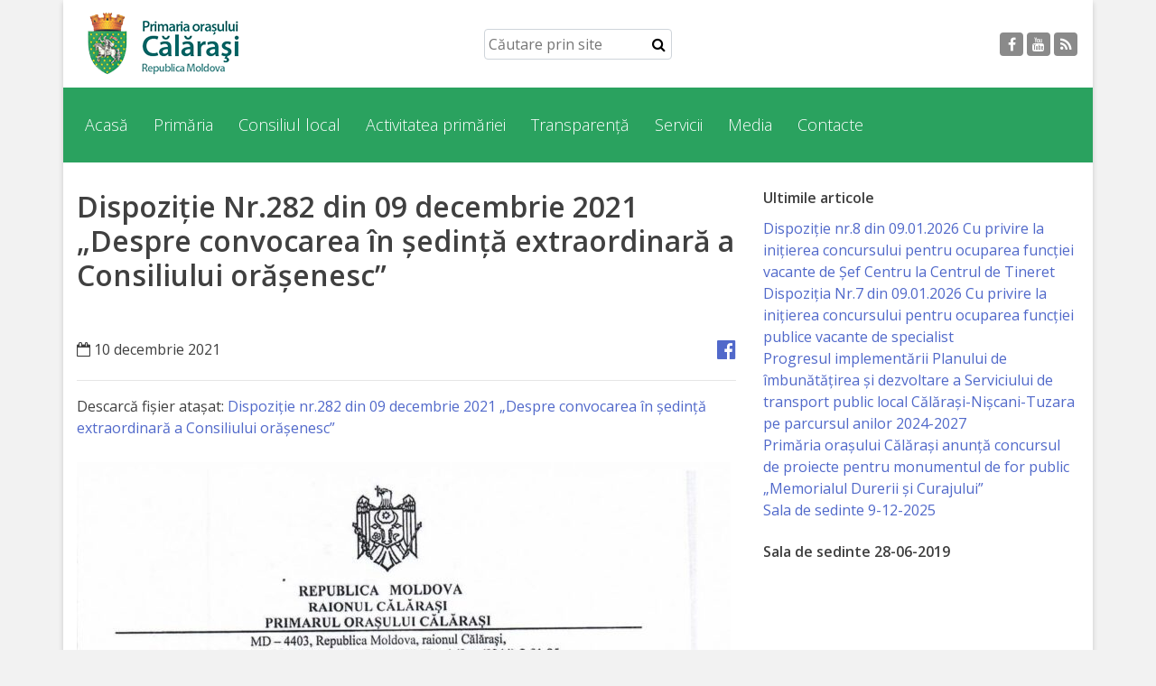

--- FILE ---
content_type: text/html; charset=UTF-8
request_url: http://calarasi-primaria.md/2021/12/10/dispozitie-nr-207-din-09-decembrie-2021-despre-convocarea-in-sedinta-extraordinara-a-consiliului-orasenesc/
body_size: 78965
content:
<!doctype html>
<html lang="ro">
<head>
<meta charset="utf-8">
<meta name="viewport" content="width=device-width, initial-scale=1, shrink-to-fit=no">

<title>Dispoziție Nr.282 din 09 decembrie 2021 „Despre convocarea în ședință extraordinară a Consiliului orășenesc” | Primăria Călărași</title>
<meta name='robots' content='max-image-preview:large' />
	<style>img:is([sizes="auto" i], [sizes^="auto," i]) { contain-intrinsic-size: 3000px 1500px }</style>
	<link rel='dns-prefetch' href='//fonts.googleapis.com' />
<link rel='dns-prefetch' href='//cdnjs.cloudflare.com' />
<link rel="alternate" type="application/rss+xml" title="Flux comentarii Primăria Călărași &raquo; Dispoziție Nr.282 din 09 decembrie 2021 „Despre convocarea în ședință extraordinară a Consiliului orășenesc”" href="http://calarasi-primaria.md/2021/12/10/dispozitie-nr-207-din-09-decembrie-2021-despre-convocarea-in-sedinta-extraordinara-a-consiliului-orasenesc/feed/" />
<script type="text/javascript">
/* <![CDATA[ */
window._wpemojiSettings = {"baseUrl":"https:\/\/s.w.org\/images\/core\/emoji\/15.0.3\/72x72\/","ext":".png","svgUrl":"https:\/\/s.w.org\/images\/core\/emoji\/15.0.3\/svg\/","svgExt":".svg","source":{"concatemoji":"http:\/\/calarasi-primaria.md\/wp-includes\/js\/wp-emoji-release.min.js?ver=6.7.4"}};
/*! This file is auto-generated */
!function(i,n){var o,s,e;function c(e){try{var t={supportTests:e,timestamp:(new Date).valueOf()};sessionStorage.setItem(o,JSON.stringify(t))}catch(e){}}function p(e,t,n){e.clearRect(0,0,e.canvas.width,e.canvas.height),e.fillText(t,0,0);var t=new Uint32Array(e.getImageData(0,0,e.canvas.width,e.canvas.height).data),r=(e.clearRect(0,0,e.canvas.width,e.canvas.height),e.fillText(n,0,0),new Uint32Array(e.getImageData(0,0,e.canvas.width,e.canvas.height).data));return t.every(function(e,t){return e===r[t]})}function u(e,t,n){switch(t){case"flag":return n(e,"\ud83c\udff3\ufe0f\u200d\u26a7\ufe0f","\ud83c\udff3\ufe0f\u200b\u26a7\ufe0f")?!1:!n(e,"\ud83c\uddfa\ud83c\uddf3","\ud83c\uddfa\u200b\ud83c\uddf3")&&!n(e,"\ud83c\udff4\udb40\udc67\udb40\udc62\udb40\udc65\udb40\udc6e\udb40\udc67\udb40\udc7f","\ud83c\udff4\u200b\udb40\udc67\u200b\udb40\udc62\u200b\udb40\udc65\u200b\udb40\udc6e\u200b\udb40\udc67\u200b\udb40\udc7f");case"emoji":return!n(e,"\ud83d\udc26\u200d\u2b1b","\ud83d\udc26\u200b\u2b1b")}return!1}function f(e,t,n){var r="undefined"!=typeof WorkerGlobalScope&&self instanceof WorkerGlobalScope?new OffscreenCanvas(300,150):i.createElement("canvas"),a=r.getContext("2d",{willReadFrequently:!0}),o=(a.textBaseline="top",a.font="600 32px Arial",{});return e.forEach(function(e){o[e]=t(a,e,n)}),o}function t(e){var t=i.createElement("script");t.src=e,t.defer=!0,i.head.appendChild(t)}"undefined"!=typeof Promise&&(o="wpEmojiSettingsSupports",s=["flag","emoji"],n.supports={everything:!0,everythingExceptFlag:!0},e=new Promise(function(e){i.addEventListener("DOMContentLoaded",e,{once:!0})}),new Promise(function(t){var n=function(){try{var e=JSON.parse(sessionStorage.getItem(o));if("object"==typeof e&&"number"==typeof e.timestamp&&(new Date).valueOf()<e.timestamp+604800&&"object"==typeof e.supportTests)return e.supportTests}catch(e){}return null}();if(!n){if("undefined"!=typeof Worker&&"undefined"!=typeof OffscreenCanvas&&"undefined"!=typeof URL&&URL.createObjectURL&&"undefined"!=typeof Blob)try{var e="postMessage("+f.toString()+"("+[JSON.stringify(s),u.toString(),p.toString()].join(",")+"));",r=new Blob([e],{type:"text/javascript"}),a=new Worker(URL.createObjectURL(r),{name:"wpTestEmojiSupports"});return void(a.onmessage=function(e){c(n=e.data),a.terminate(),t(n)})}catch(e){}c(n=f(s,u,p))}t(n)}).then(function(e){for(var t in e)n.supports[t]=e[t],n.supports.everything=n.supports.everything&&n.supports[t],"flag"!==t&&(n.supports.everythingExceptFlag=n.supports.everythingExceptFlag&&n.supports[t]);n.supports.everythingExceptFlag=n.supports.everythingExceptFlag&&!n.supports.flag,n.DOMReady=!1,n.readyCallback=function(){n.DOMReady=!0}}).then(function(){return e}).then(function(){var e;n.supports.everything||(n.readyCallback(),(e=n.source||{}).concatemoji?t(e.concatemoji):e.wpemoji&&e.twemoji&&(t(e.twemoji),t(e.wpemoji)))}))}((window,document),window._wpemojiSettings);
/* ]]> */
</script>
<link rel='stylesheet' id='open-sans-css' href='https://fonts.googleapis.com/css?family=Open+Sans%3A300italic%2C400italic%2C600italic%2C300%2C400%2C600&#038;subset=latin%2Clatin-ext&#038;display=fallback&#038;ver=6.7.4' type='text/css' media='all' />
<link rel='stylesheet' id='bootstrapRebootCSS-css' href='http://calarasi-primaria.md/wp-content/themes/rural6-theme/css/bootstrap-reboot.min.css?ver=6.7.4' type='text/css' media='all' />
<link rel='stylesheet' id='bootstrapCSS-css' href='http://calarasi-primaria.md/wp-content/themes/rural6-theme/css/bootstrap.min.css?ver=6.7.4' type='text/css' media='all' />
<link rel='stylesheet' id='font-awersome-css' href='https://cdnjs.cloudflare.com/ajax/libs/font-awesome/4.7.0/css/font-awesome.min.css?ver=6.7.4' type='text/css' media='all' />
<link rel='stylesheet' id='styleCSS-css' href='http://calarasi-primaria.md/wp-content/themes/rural6-theme/style.css?ver=6.7.4' type='text/css' media='all' />
<link rel='stylesheet' id='smartPhotoCSS-css' href='http://calarasi-primaria.md/wp-content/themes/rural6-theme/css/smartphoto.min.css?ver=6.7.4' type='text/css' media='all' />
<link rel='stylesheet' id='owlcarouselCSS-css' href='http://calarasi-primaria.md/wp-content/themes/rural6-theme/css/owl.carousel.css?ver=6.7.4' type='text/css' media='all' />
<link rel='stylesheet' id='owlthemeCSS-css' href='http://calarasi-primaria.md/wp-content/themes/rural6-theme/css/owl.theme.css?ver=6.7.4' type='text/css' media='all' />
<style id='wp-emoji-styles-inline-css' type='text/css'>

	img.wp-smiley, img.emoji {
		display: inline !important;
		border: none !important;
		box-shadow: none !important;
		height: 1em !important;
		width: 1em !important;
		margin: 0 0.07em !important;
		vertical-align: -0.1em !important;
		background: none !important;
		padding: 0 !important;
	}
</style>
<link rel='stylesheet' id='wp-block-library-css' href='http://calarasi-primaria.md/wp-includes/css/dist/block-library/style.min.css?ver=6.7.4' type='text/css' media='all' />
<style id='classic-theme-styles-inline-css' type='text/css'>
/*! This file is auto-generated */
.wp-block-button__link{color:#fff;background-color:#32373c;border-radius:9999px;box-shadow:none;text-decoration:none;padding:calc(.667em + 2px) calc(1.333em + 2px);font-size:1.125em}.wp-block-file__button{background:#32373c;color:#fff;text-decoration:none}
</style>
<style id='global-styles-inline-css' type='text/css'>
:root{--wp--preset--aspect-ratio--square: 1;--wp--preset--aspect-ratio--4-3: 4/3;--wp--preset--aspect-ratio--3-4: 3/4;--wp--preset--aspect-ratio--3-2: 3/2;--wp--preset--aspect-ratio--2-3: 2/3;--wp--preset--aspect-ratio--16-9: 16/9;--wp--preset--aspect-ratio--9-16: 9/16;--wp--preset--color--black: #000000;--wp--preset--color--cyan-bluish-gray: #abb8c3;--wp--preset--color--white: #ffffff;--wp--preset--color--pale-pink: #f78da7;--wp--preset--color--vivid-red: #cf2e2e;--wp--preset--color--luminous-vivid-orange: #ff6900;--wp--preset--color--luminous-vivid-amber: #fcb900;--wp--preset--color--light-green-cyan: #7bdcb5;--wp--preset--color--vivid-green-cyan: #00d084;--wp--preset--color--pale-cyan-blue: #8ed1fc;--wp--preset--color--vivid-cyan-blue: #0693e3;--wp--preset--color--vivid-purple: #9b51e0;--wp--preset--gradient--vivid-cyan-blue-to-vivid-purple: linear-gradient(135deg,rgba(6,147,227,1) 0%,rgb(155,81,224) 100%);--wp--preset--gradient--light-green-cyan-to-vivid-green-cyan: linear-gradient(135deg,rgb(122,220,180) 0%,rgb(0,208,130) 100%);--wp--preset--gradient--luminous-vivid-amber-to-luminous-vivid-orange: linear-gradient(135deg,rgba(252,185,0,1) 0%,rgba(255,105,0,1) 100%);--wp--preset--gradient--luminous-vivid-orange-to-vivid-red: linear-gradient(135deg,rgba(255,105,0,1) 0%,rgb(207,46,46) 100%);--wp--preset--gradient--very-light-gray-to-cyan-bluish-gray: linear-gradient(135deg,rgb(238,238,238) 0%,rgb(169,184,195) 100%);--wp--preset--gradient--cool-to-warm-spectrum: linear-gradient(135deg,rgb(74,234,220) 0%,rgb(151,120,209) 20%,rgb(207,42,186) 40%,rgb(238,44,130) 60%,rgb(251,105,98) 80%,rgb(254,248,76) 100%);--wp--preset--gradient--blush-light-purple: linear-gradient(135deg,rgb(255,206,236) 0%,rgb(152,150,240) 100%);--wp--preset--gradient--blush-bordeaux: linear-gradient(135deg,rgb(254,205,165) 0%,rgb(254,45,45) 50%,rgb(107,0,62) 100%);--wp--preset--gradient--luminous-dusk: linear-gradient(135deg,rgb(255,203,112) 0%,rgb(199,81,192) 50%,rgb(65,88,208) 100%);--wp--preset--gradient--pale-ocean: linear-gradient(135deg,rgb(255,245,203) 0%,rgb(182,227,212) 50%,rgb(51,167,181) 100%);--wp--preset--gradient--electric-grass: linear-gradient(135deg,rgb(202,248,128) 0%,rgb(113,206,126) 100%);--wp--preset--gradient--midnight: linear-gradient(135deg,rgb(2,3,129) 0%,rgb(40,116,252) 100%);--wp--preset--font-size--small: 13px;--wp--preset--font-size--medium: 20px;--wp--preset--font-size--large: 36px;--wp--preset--font-size--x-large: 42px;--wp--preset--spacing--20: 0.44rem;--wp--preset--spacing--30: 0.67rem;--wp--preset--spacing--40: 1rem;--wp--preset--spacing--50: 1.5rem;--wp--preset--spacing--60: 2.25rem;--wp--preset--spacing--70: 3.38rem;--wp--preset--spacing--80: 5.06rem;--wp--preset--shadow--natural: 6px 6px 9px rgba(0, 0, 0, 0.2);--wp--preset--shadow--deep: 12px 12px 50px rgba(0, 0, 0, 0.4);--wp--preset--shadow--sharp: 6px 6px 0px rgba(0, 0, 0, 0.2);--wp--preset--shadow--outlined: 6px 6px 0px -3px rgba(255, 255, 255, 1), 6px 6px rgba(0, 0, 0, 1);--wp--preset--shadow--crisp: 6px 6px 0px rgba(0, 0, 0, 1);}:where(.is-layout-flex){gap: 0.5em;}:where(.is-layout-grid){gap: 0.5em;}body .is-layout-flex{display: flex;}.is-layout-flex{flex-wrap: wrap;align-items: center;}.is-layout-flex > :is(*, div){margin: 0;}body .is-layout-grid{display: grid;}.is-layout-grid > :is(*, div){margin: 0;}:where(.wp-block-columns.is-layout-flex){gap: 2em;}:where(.wp-block-columns.is-layout-grid){gap: 2em;}:where(.wp-block-post-template.is-layout-flex){gap: 1.25em;}:where(.wp-block-post-template.is-layout-grid){gap: 1.25em;}.has-black-color{color: var(--wp--preset--color--black) !important;}.has-cyan-bluish-gray-color{color: var(--wp--preset--color--cyan-bluish-gray) !important;}.has-white-color{color: var(--wp--preset--color--white) !important;}.has-pale-pink-color{color: var(--wp--preset--color--pale-pink) !important;}.has-vivid-red-color{color: var(--wp--preset--color--vivid-red) !important;}.has-luminous-vivid-orange-color{color: var(--wp--preset--color--luminous-vivid-orange) !important;}.has-luminous-vivid-amber-color{color: var(--wp--preset--color--luminous-vivid-amber) !important;}.has-light-green-cyan-color{color: var(--wp--preset--color--light-green-cyan) !important;}.has-vivid-green-cyan-color{color: var(--wp--preset--color--vivid-green-cyan) !important;}.has-pale-cyan-blue-color{color: var(--wp--preset--color--pale-cyan-blue) !important;}.has-vivid-cyan-blue-color{color: var(--wp--preset--color--vivid-cyan-blue) !important;}.has-vivid-purple-color{color: var(--wp--preset--color--vivid-purple) !important;}.has-black-background-color{background-color: var(--wp--preset--color--black) !important;}.has-cyan-bluish-gray-background-color{background-color: var(--wp--preset--color--cyan-bluish-gray) !important;}.has-white-background-color{background-color: var(--wp--preset--color--white) !important;}.has-pale-pink-background-color{background-color: var(--wp--preset--color--pale-pink) !important;}.has-vivid-red-background-color{background-color: var(--wp--preset--color--vivid-red) !important;}.has-luminous-vivid-orange-background-color{background-color: var(--wp--preset--color--luminous-vivid-orange) !important;}.has-luminous-vivid-amber-background-color{background-color: var(--wp--preset--color--luminous-vivid-amber) !important;}.has-light-green-cyan-background-color{background-color: var(--wp--preset--color--light-green-cyan) !important;}.has-vivid-green-cyan-background-color{background-color: var(--wp--preset--color--vivid-green-cyan) !important;}.has-pale-cyan-blue-background-color{background-color: var(--wp--preset--color--pale-cyan-blue) !important;}.has-vivid-cyan-blue-background-color{background-color: var(--wp--preset--color--vivid-cyan-blue) !important;}.has-vivid-purple-background-color{background-color: var(--wp--preset--color--vivid-purple) !important;}.has-black-border-color{border-color: var(--wp--preset--color--black) !important;}.has-cyan-bluish-gray-border-color{border-color: var(--wp--preset--color--cyan-bluish-gray) !important;}.has-white-border-color{border-color: var(--wp--preset--color--white) !important;}.has-pale-pink-border-color{border-color: var(--wp--preset--color--pale-pink) !important;}.has-vivid-red-border-color{border-color: var(--wp--preset--color--vivid-red) !important;}.has-luminous-vivid-orange-border-color{border-color: var(--wp--preset--color--luminous-vivid-orange) !important;}.has-luminous-vivid-amber-border-color{border-color: var(--wp--preset--color--luminous-vivid-amber) !important;}.has-light-green-cyan-border-color{border-color: var(--wp--preset--color--light-green-cyan) !important;}.has-vivid-green-cyan-border-color{border-color: var(--wp--preset--color--vivid-green-cyan) !important;}.has-pale-cyan-blue-border-color{border-color: var(--wp--preset--color--pale-cyan-blue) !important;}.has-vivid-cyan-blue-border-color{border-color: var(--wp--preset--color--vivid-cyan-blue) !important;}.has-vivid-purple-border-color{border-color: var(--wp--preset--color--vivid-purple) !important;}.has-vivid-cyan-blue-to-vivid-purple-gradient-background{background: var(--wp--preset--gradient--vivid-cyan-blue-to-vivid-purple) !important;}.has-light-green-cyan-to-vivid-green-cyan-gradient-background{background: var(--wp--preset--gradient--light-green-cyan-to-vivid-green-cyan) !important;}.has-luminous-vivid-amber-to-luminous-vivid-orange-gradient-background{background: var(--wp--preset--gradient--luminous-vivid-amber-to-luminous-vivid-orange) !important;}.has-luminous-vivid-orange-to-vivid-red-gradient-background{background: var(--wp--preset--gradient--luminous-vivid-orange-to-vivid-red) !important;}.has-very-light-gray-to-cyan-bluish-gray-gradient-background{background: var(--wp--preset--gradient--very-light-gray-to-cyan-bluish-gray) !important;}.has-cool-to-warm-spectrum-gradient-background{background: var(--wp--preset--gradient--cool-to-warm-spectrum) !important;}.has-blush-light-purple-gradient-background{background: var(--wp--preset--gradient--blush-light-purple) !important;}.has-blush-bordeaux-gradient-background{background: var(--wp--preset--gradient--blush-bordeaux) !important;}.has-luminous-dusk-gradient-background{background: var(--wp--preset--gradient--luminous-dusk) !important;}.has-pale-ocean-gradient-background{background: var(--wp--preset--gradient--pale-ocean) !important;}.has-electric-grass-gradient-background{background: var(--wp--preset--gradient--electric-grass) !important;}.has-midnight-gradient-background{background: var(--wp--preset--gradient--midnight) !important;}.has-small-font-size{font-size: var(--wp--preset--font-size--small) !important;}.has-medium-font-size{font-size: var(--wp--preset--font-size--medium) !important;}.has-large-font-size{font-size: var(--wp--preset--font-size--large) !important;}.has-x-large-font-size{font-size: var(--wp--preset--font-size--x-large) !important;}
:where(.wp-block-post-template.is-layout-flex){gap: 1.25em;}:where(.wp-block-post-template.is-layout-grid){gap: 1.25em;}
:where(.wp-block-columns.is-layout-flex){gap: 2em;}:where(.wp-block-columns.is-layout-grid){gap: 2em;}
:root :where(.wp-block-pullquote){font-size: 1.5em;line-height: 1.6;}
</style>
<script type="text/javascript" src="http://calarasi-primaria.md/wp-includes/js/jquery/jquery.min.js?ver=3.7.1" id="jquery-core-js"></script>
<script type="text/javascript" src="http://calarasi-primaria.md/wp-includes/js/jquery/jquery-migrate.min.js?ver=3.4.1" id="jquery-migrate-js"></script>
<script type="text/javascript" src="http://calarasi-primaria.md/wp-content/themes/rural6-theme/js/bootstrap.bundle.min.js?ver=2.1" id="bootstrap-js"></script>
<script type="text/javascript" src="http://calarasi-primaria.md/wp-content/themes/rural6-theme/js/owl.carousel.min.js?ver=2.1" id="owlcarousel-js"></script>
<script type="text/javascript" src="http://calarasi-primaria.md/wp-content/themes/rural6-theme/js/owl.carousel.settings.js?ver=2.1" id="owlcarouselsettings-js"></script>
<script type="text/javascript" src="http://calarasi-primaria.md/wp-content/themes/rural6-theme/js/jquery-smartphoto.min.js?ver=2.1" id="smartPhoto-js"></script>
<script type="text/javascript" src="http://calarasi-primaria.md/wp-content/themes/rural6-theme/js/smartphoto.settings.js?ver=2.1" id="smartPhotosettings-js"></script>
<link rel="https://api.w.org/" href="http://calarasi-primaria.md/wp-json/" /><link rel="alternate" title="JSON" type="application/json" href="http://calarasi-primaria.md/wp-json/wp/v2/posts/6597" /><link rel="EditURI" type="application/rsd+xml" title="RSD" href="http://calarasi-primaria.md/xmlrpc.php?rsd" />

<link rel="canonical" href="http://calarasi-primaria.md/2021/12/10/dispozitie-nr-207-din-09-decembrie-2021-despre-convocarea-in-sedinta-extraordinara-a-consiliului-orasenesc/" />
<link rel='shortlink' href='http://calarasi-primaria.md/?p=6597' />
<link rel="alternate" title="oEmbed (JSON)" type="application/json+oembed" href="http://calarasi-primaria.md/wp-json/oembed/1.0/embed?url=http%3A%2F%2Fcalarasi-primaria.md%2F2021%2F12%2F10%2Fdispozitie-nr-207-din-09-decembrie-2021-despre-convocarea-in-sedinta-extraordinara-a-consiliului-orasenesc%2F" />
<link rel="alternate" title="oEmbed (XML)" type="text/xml+oembed" href="http://calarasi-primaria.md/wp-json/oembed/1.0/embed?url=http%3A%2F%2Fcalarasi-primaria.md%2F2021%2F12%2F10%2Fdispozitie-nr-207-din-09-decembrie-2021-despre-convocarea-in-sedinta-extraordinara-a-consiliului-orasenesc%2F&#038;format=xml" />
<style type="text/css">footer, .menu-container, ul.top-menu .sub-menu a:hover, .homesection.homeblog .blog-page-link a:hover, .homesection.contact .contactform .sendmessage, .owl-theme .owl-controls .owl-page.active span, .owl-theme .owl-controls.clickable .owl-page:hover span, .page-item.active .page-link{background-color:#2aa25f;}ul.top-menu .sub-menu a{color:#2aa25f;}.homesection.homeblog .blog-page-link a, .homesection.contact .contactform .sendmessage{border: 3px solid #2aa25f;}.page-item.active .page-link{border-color: #2aa25f;}</style><style type="text/css">.recentcomments a{display:inline !important;padding:0 !important;margin:0 !important;}</style></head>
<body>
<div id="smartSidenav" class="sidenav">
    <a href="javascript:void(0)" class="closebtn" onclick="closeNav()">&times;</a>
    <ul id="menu-menu-1" class=""><li id="menu-item-7" class="menu-item menu-item-type-custom menu-item-object-custom menu-item-home menu-item-has-children menu-item-7"><a href="http://calarasi-primaria.md/">Acasă</a>
<ul class="sub-menu">
	<li id="menu-item-29" class="menu-item menu-item-type-post_type menu-item-object-page menu-item-29"><a href="http://calarasi-primaria.md/asezarea-geografica/">Despre orașul Călărași</a></li>
	<li id="menu-item-30" class="menu-item menu-item-type-post_type menu-item-object-page menu-item-30"><a href="http://calarasi-primaria.md/istoria-orasului/">Istoria Orașului</a></li>
	<li id="menu-item-31" class="menu-item menu-item-type-post_type menu-item-object-page menu-item-31"><a href="http://calarasi-primaria.md/personalitati/">Personalități</a></li>
	<li id="menu-item-33" class="menu-item menu-item-type-post_type menu-item-object-page menu-item-33"><a href="http://calarasi-primaria.md/regulamente/">Regulamente</a></li>
	<li id="menu-item-36" class="menu-item menu-item-type-post_type menu-item-object-page menu-item-36"><a href="http://calarasi-primaria.md/orase-infratite/">Orașe înfrățite</a></li>
	<li id="menu-item-37" class="menu-item menu-item-type-post_type menu-item-object-page menu-item-37"><a href="http://calarasi-primaria.md/strategii/">Strategii</a></li>
</ul>
</li>
<li id="menu-item-39" class="menu-item menu-item-type-custom menu-item-object-custom menu-item-has-children menu-item-39"><a href="#">Primăria</a>
<ul class="sub-menu">
	<li id="menu-item-55" class="menu-item menu-item-type-post_type menu-item-object-page menu-item-has-children menu-item-55"><a href="http://calarasi-primaria.md/aparatul-primariei/">Aparatul Primăriei</a>
	<ul class="sub-menu">
		<li id="menu-item-243" class="menu-item menu-item-type-post_type menu-item-object-page menu-item-243"><a href="http://calarasi-primaria.md/lista-colaboratorilor-primariei/">Lista colaboratorilor primăriei</a></li>
		<li id="menu-item-244" class="menu-item menu-item-type-post_type menu-item-object-page menu-item-244"><a href="http://calarasi-primaria.md/contabilitate/">Contabilitate</a></li>
		<li id="menu-item-242" class="menu-item menu-item-type-post_type menu-item-object-page menu-item-242"><a href="http://calarasi-primaria.md/serviciul-arhitectura-si-urbanism/">Serviciul Arhitectură şi Urbanism</a></li>
		<li id="menu-item-241" class="menu-item menu-item-type-post_type menu-item-object-page menu-item-241"><a href="http://calarasi-primaria.md/serviciul-de-atragere-a-investitiilor/">Serviciul de Atragere a Investiţiilor</a></li>
		<li id="menu-item-240" class="menu-item menu-item-type-post_type menu-item-object-page menu-item-240"><a href="http://calarasi-primaria.md/serviciul-de-colectare-a-impozitelor-si-taxelor-locale/">Serviciul de Colectare a Impozitelor şi Taxelor Locale</a></li>
		<li id="menu-item-238" class="menu-item menu-item-type-post_type menu-item-object-page menu-item-238"><a href="http://calarasi-primaria.md/serviciul-juridic/">Serviciul Juridic</a></li>
		<li id="menu-item-239" class="menu-item menu-item-type-post_type menu-item-object-page menu-item-239"><a href="http://calarasi-primaria.md/serviciul-in-reglementarea-regimului-funciar/">Serviciul în Reglementarea Regimului Funciar</a></li>
		<li id="menu-item-237" class="menu-item menu-item-type-post_type menu-item-object-page menu-item-237"><a href="http://calarasi-primaria.md/serviciul-relatii-cu-publicul/">Serviciul Relaţii cu Publicul</a></li>
		<li id="menu-item-236" class="menu-item menu-item-type-post_type menu-item-object-page menu-item-236"><a href="http://calarasi-primaria.md/specialist-in-constructii-gospodarie-comunala-si-drumuri/">Specialist în Construcţii, Gospodărie Comunală şi Drumuri</a></li>
		<li id="menu-item-235" class="menu-item menu-item-type-post_type menu-item-object-page menu-item-235"><a href="http://calarasi-primaria.md/specialist-in-problemele-antreprenoriat-business-si-comert/">Specialist în Problemele Antreprenoriat, Business şi Comerţ</a></li>
		<li id="menu-item-234" class="menu-item menu-item-type-post_type menu-item-object-page menu-item-234"><a href="http://calarasi-primaria.md/specialist-in-problemele-tineretului-si-sportului/">Specialist în Problemele Tineretului şi Sportului</a></li>
		<li id="menu-item-233" class="menu-item menu-item-type-post_type menu-item-object-page menu-item-233"><a href="http://calarasi-primaria.md/specialist-pentru-planificare-economist/">Specialist pentru Planificare, Economist</a></li>
	</ul>
</li>
	<li id="menu-item-51" class="menu-item menu-item-type-post_type menu-item-object-page menu-item-51"><a href="http://calarasi-primaria.md/primar/">Primar</a></li>
	<li id="menu-item-53" class="menu-item menu-item-type-post_type menu-item-object-page menu-item-53"><a href="http://calarasi-primaria.md/viceprimar/">Viceprimarii</a></li>
	<li id="menu-item-6863" class="menu-item menu-item-type-post_type menu-item-object-page menu-item-6863"><a href="http://calarasi-primaria.md/aparatul-primariei/secretarul-primarului/">Specialist Relații cu Publicul</a></li>
	<li id="menu-item-56" class="menu-item menu-item-type-post_type menu-item-object-page menu-item-56"><a href="http://calarasi-primaria.md/organigrama/">Organigrama</a></li>
	<li id="menu-item-293" class="menu-item menu-item-type-post_type menu-item-object-page menu-item-293"><a href="http://calarasi-primaria.md/regulament/">Regulament</a></li>
</ul>
</li>
<li id="menu-item-57" class="menu-item menu-item-type-custom menu-item-object-custom menu-item-has-children menu-item-57"><a href="#">Consiliul local</a>
<ul class="sub-menu">
	<li id="menu-item-74" class="menu-item menu-item-type-post_type menu-item-object-page menu-item-74"><a href="http://calarasi-primaria.md/secretar-2/">Secretarul Consiliului</a></li>
	<li id="menu-item-75" class="menu-item menu-item-type-post_type menu-item-object-page menu-item-75"><a href="http://calarasi-primaria.md/consilieri/">Consilieri</a></li>
	<li id="menu-item-76" class="menu-item menu-item-type-post_type menu-item-object-page menu-item-76"><a href="http://calarasi-primaria.md/comisii-de-specialitate/">Comisii de specialitate</a></li>
	<li id="menu-item-77" class="menu-item menu-item-type-post_type menu-item-object-page menu-item-77"><a href="http://calarasi-primaria.md/regulamentul-consiliului/">Regulamentul Consiliului</a></li>
	<li id="menu-item-78" class="menu-item menu-item-type-post_type menu-item-object-page menu-item-78"><a href="http://calarasi-primaria.md/sedinte/">Dispoziții</a></li>
	<li id="menu-item-2033" class="menu-item menu-item-type-taxonomy menu-item-object-category menu-item-2033"><a href="http://calarasi-primaria.md/category/proiecte-de-decizii/">Proiecte de decizii</a></li>
	<li id="menu-item-80" class="menu-item menu-item-type-post_type menu-item-object-page menu-item-80"><a href="http://calarasi-primaria.md/deciziile-consiliului/">Deciziile Consiliului</a></li>
	<li id="menu-item-81" class="menu-item menu-item-type-post_type menu-item-object-page menu-item-81"><a href="http://calarasi-primaria.md/consiliul-de-tineret/">Consiliul de tineret</a></li>
</ul>
</li>
<li id="menu-item-83" class="menu-item menu-item-type-custom menu-item-object-custom menu-item-has-children menu-item-83"><a href="#">Activitatea primăriei</a>
<ul class="sub-menu">
	<li id="menu-item-93" class="menu-item menu-item-type-custom menu-item-object-custom menu-item-has-children menu-item-93"><a href="#">Instituții subordonate</a>
	<ul class="sub-menu">
		<li id="menu-item-118" class="menu-item menu-item-type-post_type menu-item-object-page menu-item-118"><a href="http://calarasi-primaria.md/iet-lastarel/">IET Lăstărel</a></li>
		<li id="menu-item-119" class="menu-item menu-item-type-post_type menu-item-object-page menu-item-119"><a href="http://calarasi-primaria.md/iet-guguta/">IET Guguță</a></li>
		<li id="menu-item-120" class="menu-item menu-item-type-post_type menu-item-object-page menu-item-120"><a href="http://calarasi-primaria.md/iet-doremicii/">IET DoReMiCii</a></li>
		<li id="menu-item-121" class="menu-item menu-item-type-post_type menu-item-object-page menu-item-121"><a href="http://calarasi-primaria.md/scoala-sportiva-m-viteazul/">Școala sportivă „Mihai Viteazul”</a></li>
		<li id="menu-item-125" class="menu-item menu-item-type-post_type menu-item-object-page menu-item-125"><a href="http://calarasi-primaria.md/s-s-s-r-o/">Școala Sportivă Specializată de Rezerve Olimpice Călărași</a></li>
		<li id="menu-item-122" class="menu-item menu-item-type-post_type menu-item-object-page menu-item-122"><a href="http://calarasi-primaria.md/stadionul-orasenesc/">Stadionul orășenesc</a></li>
		<li id="menu-item-123" class="menu-item menu-item-type-post_type menu-item-object-page menu-item-123"><a href="http://calarasi-primaria.md/muzeul-dumitru-scvortov/">Muzeul de Istorie şi Etnografie „Dumitru Scvorțov-Russu” or. Călăraşi</a></li>
		<li id="menu-item-124" class="menu-item menu-item-type-post_type menu-item-object-page menu-item-124"><a href="http://calarasi-primaria.md/i-m-gospodaria-comunal-locativa/">Î.M. Gospodăria Comunal Locativă</a></li>
	</ul>
</li>
	<li id="menu-item-95" class="menu-item menu-item-type-taxonomy menu-item-object-category current-post-ancestor current-menu-parent current-post-parent menu-item-95"><a href="http://calarasi-primaria.md/category/noutati/">Noutăți</a></li>
	<li id="menu-item-96" class="menu-item menu-item-type-post_type menu-item-object-page menu-item-96"><a href="http://calarasi-primaria.md/cultura-tineret-sport/">Cultură/tineret/sport</a></li>
	<li id="menu-item-97" class="menu-item menu-item-type-post_type menu-item-object-page menu-item-97"><a href="http://calarasi-primaria.md/programe-de-activitate/">Programe de activitate</a></li>
	<li id="menu-item-98" class="menu-item menu-item-type-post_type menu-item-object-page menu-item-98"><a href="http://calarasi-primaria.md/rapoarte-de-activitate/">Rapoarte de activitate</a></li>
	<li id="menu-item-99" class="menu-item menu-item-type-post_type menu-item-object-page menu-item-99"><a href="http://calarasi-primaria.md/planuri/">Planuri</a></li>
	<li id="menu-item-100" class="menu-item menu-item-type-post_type menu-item-object-page menu-item-100"><a href="http://calarasi-primaria.md/proiecte-investitionale/">Proiecte investiționale</a></li>
</ul>
</li>
<li id="menu-item-126" class="menu-item menu-item-type-custom menu-item-object-custom menu-item-has-children menu-item-126"><a href="http://Transparență">Transparență</a>
<ul class="sub-menu">
	<li id="menu-item-866" class="menu-item menu-item-type-post_type menu-item-object-page menu-item-866"><a href="http://calarasi-primaria.md/buget/">Buget</a></li>
	<li id="menu-item-145" class="menu-item menu-item-type-taxonomy menu-item-object-category menu-item-145"><a href="http://calarasi-primaria.md/category/functii-vacante/">Funcții vacante</a></li>
	<li id="menu-item-2017" class="menu-item menu-item-type-custom menu-item-object-custom menu-item-has-children menu-item-2017"><a href="#">Licitatii</a>
	<ul class="sub-menu">
		<li id="menu-item-2016" class="menu-item menu-item-type-post_type menu-item-object-page menu-item-2016"><a href="http://calarasi-primaria.md/invitatii-de-participare/">Invitații de participare</a></li>
		<li id="menu-item-2021" class="menu-item menu-item-type-post_type menu-item-object-page menu-item-2021"><a href="http://calarasi-primaria.md/rezultatele-de-participare/">Rezultatele de participare</a></li>
	</ul>
</li>
	<li id="menu-item-141" class="menu-item menu-item-type-post_type menu-item-object-page menu-item-141"><a href="http://calarasi-primaria.md/achizitii-publice/">Achiziții publice</a></li>
	<li id="menu-item-142" class="menu-item menu-item-type-post_type menu-item-object-page menu-item-142"><a href="http://calarasi-primaria.md/declaratii-de-avere/">Declarații</a></li>
	<li id="menu-item-143" class="menu-item menu-item-type-post_type menu-item-object-page menu-item-143"><a href="http://calarasi-primaria.md/taxe-si-impozite/">Taxe și impozite</a></li>
	<li id="menu-item-144" class="menu-item menu-item-type-post_type menu-item-object-page menu-item-144"><a href="http://calarasi-primaria.md/raport-de-transparenta/">Raport de transparență</a></li>
</ul>
</li>
<li id="menu-item-299" class="menu-item menu-item-type-post_type menu-item-object-page menu-item-has-children menu-item-299"><a href="http://calarasi-primaria.md/servicii/">Servicii</a>
<ul class="sub-menu">
	<li id="menu-item-158" class="menu-item menu-item-type-post_type menu-item-object-page menu-item-158"><a href="http://calarasi-primaria.md/transport-public/">Transport public</a></li>
	<li id="menu-item-160" class="menu-item menu-item-type-post_type menu-item-object-page menu-item-160"><a href="http://calarasi-primaria.md/serviciu-mediator-comunitar/">Serviciu mediator comunitar</a></li>
	<li id="menu-item-162" class="menu-item menu-item-type-post_type menu-item-object-page menu-item-162"><a href="http://calarasi-primaria.md/serviciu-de-pritectie-a-drepturilor-copilului/">Serviciu de protecție a drepturilor copilului</a></li>
	<li id="menu-item-164" class="menu-item menu-item-type-post_type menu-item-object-page menu-item-164"><a href="http://calarasi-primaria.md/serviciu-incorporare-in-serviciul-militar/">Serviciu încorporare în serviciul militar</a></li>
	<li id="menu-item-166" class="menu-item menu-item-type-post_type menu-item-object-page menu-item-166"><a href="http://calarasi-primaria.md/serviciul-situatii-exceptionale/">Serviciul situații excepționale</a></li>
	<li id="menu-item-303" class="menu-item menu-item-type-post_type menu-item-object-page menu-item-303"><a href="http://calarasi-primaria.md/modele-de-cereri/">Modele de cereri</a></li>
</ul>
</li>
<li id="menu-item-169" class="menu-item menu-item-type-custom menu-item-object-custom menu-item-has-children menu-item-169"><a href="#">Media</a>
<ul class="sub-menu">
	<li id="menu-item-172" class="menu-item menu-item-type-taxonomy menu-item-object-category current-post-ancestor current-menu-parent current-post-parent menu-item-172"><a href="http://calarasi-primaria.md/category/comunicate-si-anunturi-de-presa/">Comunicate și anunțuri de presă</a></li>
	<li id="menu-item-175" class="menu-item menu-item-type-taxonomy menu-item-object-category menu-item-175"><a href="http://calarasi-primaria.md/category/sedintele-consiliului-online/">Ședințele consiliului online</a></li>
	<li id="menu-item-173" class="menu-item menu-item-type-taxonomy menu-item-object-category menu-item-173"><a href="http://calarasi-primaria.md/category/galerie-foto/">Galerie Foto</a></li>
	<li id="menu-item-174" class="menu-item menu-item-type-taxonomy menu-item-object-category menu-item-174"><a href="http://calarasi-primaria.md/category/galerie-video/">Galerie Video</a></li>
</ul>
</li>
<li id="menu-item-176" class="menu-item menu-item-type-post_type menu-item-object-page menu-item-176"><a href="http://calarasi-primaria.md/contacte/">Contacte</a></li>
</ul></div>
<script type="text/javascript">
function openNav() {
    document.getElementById("smartSidenav").style.width = "250px";
}
function closeNav() {
    document.getElementById("smartSidenav").style.width = "0";
}
</script>
<div class="container" id="container">
<header class="header-lsi">
    <div class="row">
        <div class="col-12 col-lg-4 d-flex align-items-center justify-content-center justify-content-lg-start logo">
            <a href="http://calarasi-primaria.md"><img src="http://calarasi-primaria.md/wp-content/uploads/2019/07/Untitled-1.png" alt="" class="img-fluid"></a>
        </div>
        <div class="col-12 col-lg-4 d-flex align-items-center justify-content-center search">
            <form role="search" method="get" id="searchform" action="http://calarasi-primaria.md/">
  <div class="clearfix">
    <input type="text" value="" name="s" id="s" class="" placeholder="Căutare prin site" />
    <button type="submit" id="searchsubmit" class="" value="Search"><i class="fa fa-search" aria-hidden="true"></i></button>
  </div>
</form>        </div>
        <div class="col-12 col-lg-4 d-flex align-items-center justify-content-center justify-content-lg-end social-networks">
            <ul class="social-networks"><li><a href="https://www.facebook.com/PrimariaCalarasiMD/" target="_blank"><i class="fa fa-facebook" aria-hidden="true"></i></a></li><li><a href="https://www.youtube.com/channel/UCl07TgpsGovh7jGlqTMPr6g" target="_blank"><i class="fa fa-youtube" aria-hidden="true"></i></a></li><li><a href="http://calarasi-primaria.md/feed/" target="_blank"><i class="fa fa-rss" aria-hidden="true"></i></a></li></ul>        </div>
    </div>
</header><div class="row">
    <div class="menu-container">
        <ul id="menu-menu-2" class="top-menu d-none d-lg-block"><li class="menu-item menu-item-type-custom menu-item-object-custom menu-item-home menu-item-has-children menu-item-7"><a href="http://calarasi-primaria.md/">Acasă</a>
<ul class="sub-menu">
	<li class="menu-item menu-item-type-post_type menu-item-object-page menu-item-29"><a href="http://calarasi-primaria.md/asezarea-geografica/">Despre orașul Călărași</a></li>
	<li class="menu-item menu-item-type-post_type menu-item-object-page menu-item-30"><a href="http://calarasi-primaria.md/istoria-orasului/">Istoria Orașului</a></li>
	<li class="menu-item menu-item-type-post_type menu-item-object-page menu-item-31"><a href="http://calarasi-primaria.md/personalitati/">Personalități</a></li>
	<li class="menu-item menu-item-type-post_type menu-item-object-page menu-item-33"><a href="http://calarasi-primaria.md/regulamente/">Regulamente</a></li>
	<li class="menu-item menu-item-type-post_type menu-item-object-page menu-item-36"><a href="http://calarasi-primaria.md/orase-infratite/">Orașe înfrățite</a></li>
	<li class="menu-item menu-item-type-post_type menu-item-object-page menu-item-37"><a href="http://calarasi-primaria.md/strategii/">Strategii</a></li>
</ul>
</li>
<li class="menu-item menu-item-type-custom menu-item-object-custom menu-item-has-children menu-item-39"><a href="#">Primăria</a>
<ul class="sub-menu">
	<li class="menu-item menu-item-type-post_type menu-item-object-page menu-item-has-children menu-item-55"><a href="http://calarasi-primaria.md/aparatul-primariei/">Aparatul Primăriei</a>
	<ul class="sub-menu">
		<li class="menu-item menu-item-type-post_type menu-item-object-page menu-item-243"><a href="http://calarasi-primaria.md/lista-colaboratorilor-primariei/">Lista colaboratorilor primăriei</a></li>
		<li class="menu-item menu-item-type-post_type menu-item-object-page menu-item-244"><a href="http://calarasi-primaria.md/contabilitate/">Contabilitate</a></li>
		<li class="menu-item menu-item-type-post_type menu-item-object-page menu-item-242"><a href="http://calarasi-primaria.md/serviciul-arhitectura-si-urbanism/">Serviciul Arhitectură şi Urbanism</a></li>
		<li class="menu-item menu-item-type-post_type menu-item-object-page menu-item-241"><a href="http://calarasi-primaria.md/serviciul-de-atragere-a-investitiilor/">Serviciul de Atragere a Investiţiilor</a></li>
		<li class="menu-item menu-item-type-post_type menu-item-object-page menu-item-240"><a href="http://calarasi-primaria.md/serviciul-de-colectare-a-impozitelor-si-taxelor-locale/">Serviciul de Colectare a Impozitelor şi Taxelor Locale</a></li>
		<li class="menu-item menu-item-type-post_type menu-item-object-page menu-item-238"><a href="http://calarasi-primaria.md/serviciul-juridic/">Serviciul Juridic</a></li>
		<li class="menu-item menu-item-type-post_type menu-item-object-page menu-item-239"><a href="http://calarasi-primaria.md/serviciul-in-reglementarea-regimului-funciar/">Serviciul în Reglementarea Regimului Funciar</a></li>
		<li class="menu-item menu-item-type-post_type menu-item-object-page menu-item-237"><a href="http://calarasi-primaria.md/serviciul-relatii-cu-publicul/">Serviciul Relaţii cu Publicul</a></li>
		<li class="menu-item menu-item-type-post_type menu-item-object-page menu-item-236"><a href="http://calarasi-primaria.md/specialist-in-constructii-gospodarie-comunala-si-drumuri/">Specialist în Construcţii, Gospodărie Comunală şi Drumuri</a></li>
		<li class="menu-item menu-item-type-post_type menu-item-object-page menu-item-235"><a href="http://calarasi-primaria.md/specialist-in-problemele-antreprenoriat-business-si-comert/">Specialist în Problemele Antreprenoriat, Business şi Comerţ</a></li>
		<li class="menu-item menu-item-type-post_type menu-item-object-page menu-item-234"><a href="http://calarasi-primaria.md/specialist-in-problemele-tineretului-si-sportului/">Specialist în Problemele Tineretului şi Sportului</a></li>
		<li class="menu-item menu-item-type-post_type menu-item-object-page menu-item-233"><a href="http://calarasi-primaria.md/specialist-pentru-planificare-economist/">Specialist pentru Planificare, Economist</a></li>
	</ul>
</li>
	<li class="menu-item menu-item-type-post_type menu-item-object-page menu-item-51"><a href="http://calarasi-primaria.md/primar/">Primar</a></li>
	<li class="menu-item menu-item-type-post_type menu-item-object-page menu-item-53"><a href="http://calarasi-primaria.md/viceprimar/">Viceprimarii</a></li>
	<li class="menu-item menu-item-type-post_type menu-item-object-page menu-item-6863"><a href="http://calarasi-primaria.md/aparatul-primariei/secretarul-primarului/">Specialist Relații cu Publicul</a></li>
	<li class="menu-item menu-item-type-post_type menu-item-object-page menu-item-56"><a href="http://calarasi-primaria.md/organigrama/">Organigrama</a></li>
	<li class="menu-item menu-item-type-post_type menu-item-object-page menu-item-293"><a href="http://calarasi-primaria.md/regulament/">Regulament</a></li>
</ul>
</li>
<li class="menu-item menu-item-type-custom menu-item-object-custom menu-item-has-children menu-item-57"><a href="#">Consiliul local</a>
<ul class="sub-menu">
	<li class="menu-item menu-item-type-post_type menu-item-object-page menu-item-74"><a href="http://calarasi-primaria.md/secretar-2/">Secretarul Consiliului</a></li>
	<li class="menu-item menu-item-type-post_type menu-item-object-page menu-item-75"><a href="http://calarasi-primaria.md/consilieri/">Consilieri</a></li>
	<li class="menu-item menu-item-type-post_type menu-item-object-page menu-item-76"><a href="http://calarasi-primaria.md/comisii-de-specialitate/">Comisii de specialitate</a></li>
	<li class="menu-item menu-item-type-post_type menu-item-object-page menu-item-77"><a href="http://calarasi-primaria.md/regulamentul-consiliului/">Regulamentul Consiliului</a></li>
	<li class="menu-item menu-item-type-post_type menu-item-object-page menu-item-78"><a href="http://calarasi-primaria.md/sedinte/">Dispoziții</a></li>
	<li class="menu-item menu-item-type-taxonomy menu-item-object-category menu-item-2033"><a href="http://calarasi-primaria.md/category/proiecte-de-decizii/">Proiecte de decizii</a></li>
	<li class="menu-item menu-item-type-post_type menu-item-object-page menu-item-80"><a href="http://calarasi-primaria.md/deciziile-consiliului/">Deciziile Consiliului</a></li>
	<li class="menu-item menu-item-type-post_type menu-item-object-page menu-item-81"><a href="http://calarasi-primaria.md/consiliul-de-tineret/">Consiliul de tineret</a></li>
</ul>
</li>
<li class="menu-item menu-item-type-custom menu-item-object-custom menu-item-has-children menu-item-83"><a href="#">Activitatea primăriei</a>
<ul class="sub-menu">
	<li class="menu-item menu-item-type-custom menu-item-object-custom menu-item-has-children menu-item-93"><a href="#">Instituții subordonate</a>
	<ul class="sub-menu">
		<li class="menu-item menu-item-type-post_type menu-item-object-page menu-item-118"><a href="http://calarasi-primaria.md/iet-lastarel/">IET Lăstărel</a></li>
		<li class="menu-item menu-item-type-post_type menu-item-object-page menu-item-119"><a href="http://calarasi-primaria.md/iet-guguta/">IET Guguță</a></li>
		<li class="menu-item menu-item-type-post_type menu-item-object-page menu-item-120"><a href="http://calarasi-primaria.md/iet-doremicii/">IET DoReMiCii</a></li>
		<li class="menu-item menu-item-type-post_type menu-item-object-page menu-item-121"><a href="http://calarasi-primaria.md/scoala-sportiva-m-viteazul/">Școala sportivă „Mihai Viteazul”</a></li>
		<li class="menu-item menu-item-type-post_type menu-item-object-page menu-item-125"><a href="http://calarasi-primaria.md/s-s-s-r-o/">Școala Sportivă Specializată de Rezerve Olimpice Călărași</a></li>
		<li class="menu-item menu-item-type-post_type menu-item-object-page menu-item-122"><a href="http://calarasi-primaria.md/stadionul-orasenesc/">Stadionul orășenesc</a></li>
		<li class="menu-item menu-item-type-post_type menu-item-object-page menu-item-123"><a href="http://calarasi-primaria.md/muzeul-dumitru-scvortov/">Muzeul de Istorie şi Etnografie „Dumitru Scvorțov-Russu” or. Călăraşi</a></li>
		<li class="menu-item menu-item-type-post_type menu-item-object-page menu-item-124"><a href="http://calarasi-primaria.md/i-m-gospodaria-comunal-locativa/">Î.M. Gospodăria Comunal Locativă</a></li>
	</ul>
</li>
	<li class="menu-item menu-item-type-taxonomy menu-item-object-category current-post-ancestor current-menu-parent current-post-parent menu-item-95"><a href="http://calarasi-primaria.md/category/noutati/">Noutăți</a></li>
	<li class="menu-item menu-item-type-post_type menu-item-object-page menu-item-96"><a href="http://calarasi-primaria.md/cultura-tineret-sport/">Cultură/tineret/sport</a></li>
	<li class="menu-item menu-item-type-post_type menu-item-object-page menu-item-97"><a href="http://calarasi-primaria.md/programe-de-activitate/">Programe de activitate</a></li>
	<li class="menu-item menu-item-type-post_type menu-item-object-page menu-item-98"><a href="http://calarasi-primaria.md/rapoarte-de-activitate/">Rapoarte de activitate</a></li>
	<li class="menu-item menu-item-type-post_type menu-item-object-page menu-item-99"><a href="http://calarasi-primaria.md/planuri/">Planuri</a></li>
	<li class="menu-item menu-item-type-post_type menu-item-object-page menu-item-100"><a href="http://calarasi-primaria.md/proiecte-investitionale/">Proiecte investiționale</a></li>
</ul>
</li>
<li class="menu-item menu-item-type-custom menu-item-object-custom menu-item-has-children menu-item-126"><a href="http://Transparență">Transparență</a>
<ul class="sub-menu">
	<li class="menu-item menu-item-type-post_type menu-item-object-page menu-item-866"><a href="http://calarasi-primaria.md/buget/">Buget</a></li>
	<li class="menu-item menu-item-type-taxonomy menu-item-object-category menu-item-145"><a href="http://calarasi-primaria.md/category/functii-vacante/">Funcții vacante</a></li>
	<li class="menu-item menu-item-type-custom menu-item-object-custom menu-item-has-children menu-item-2017"><a href="#">Licitatii</a>
	<ul class="sub-menu">
		<li class="menu-item menu-item-type-post_type menu-item-object-page menu-item-2016"><a href="http://calarasi-primaria.md/invitatii-de-participare/">Invitații de participare</a></li>
		<li class="menu-item menu-item-type-post_type menu-item-object-page menu-item-2021"><a href="http://calarasi-primaria.md/rezultatele-de-participare/">Rezultatele de participare</a></li>
	</ul>
</li>
	<li class="menu-item menu-item-type-post_type menu-item-object-page menu-item-141"><a href="http://calarasi-primaria.md/achizitii-publice/">Achiziții publice</a></li>
	<li class="menu-item menu-item-type-post_type menu-item-object-page menu-item-142"><a href="http://calarasi-primaria.md/declaratii-de-avere/">Declarații</a></li>
	<li class="menu-item menu-item-type-post_type menu-item-object-page menu-item-143"><a href="http://calarasi-primaria.md/taxe-si-impozite/">Taxe și impozite</a></li>
	<li class="menu-item menu-item-type-post_type menu-item-object-page menu-item-144"><a href="http://calarasi-primaria.md/raport-de-transparenta/">Raport de transparență</a></li>
</ul>
</li>
<li class="menu-item menu-item-type-post_type menu-item-object-page menu-item-has-children menu-item-299"><a href="http://calarasi-primaria.md/servicii/">Servicii</a>
<ul class="sub-menu">
	<li class="menu-item menu-item-type-post_type menu-item-object-page menu-item-158"><a href="http://calarasi-primaria.md/transport-public/">Transport public</a></li>
	<li class="menu-item menu-item-type-post_type menu-item-object-page menu-item-160"><a href="http://calarasi-primaria.md/serviciu-mediator-comunitar/">Serviciu mediator comunitar</a></li>
	<li class="menu-item menu-item-type-post_type menu-item-object-page menu-item-162"><a href="http://calarasi-primaria.md/serviciu-de-pritectie-a-drepturilor-copilului/">Serviciu de protecție a drepturilor copilului</a></li>
	<li class="menu-item menu-item-type-post_type menu-item-object-page menu-item-164"><a href="http://calarasi-primaria.md/serviciu-incorporare-in-serviciul-militar/">Serviciu încorporare în serviciul militar</a></li>
	<li class="menu-item menu-item-type-post_type menu-item-object-page menu-item-166"><a href="http://calarasi-primaria.md/serviciul-situatii-exceptionale/">Serviciul situații excepționale</a></li>
	<li class="menu-item menu-item-type-post_type menu-item-object-page menu-item-303"><a href="http://calarasi-primaria.md/modele-de-cereri/">Modele de cereri</a></li>
</ul>
</li>
<li class="menu-item menu-item-type-custom menu-item-object-custom menu-item-has-children menu-item-169"><a href="#">Media</a>
<ul class="sub-menu">
	<li class="menu-item menu-item-type-taxonomy menu-item-object-category current-post-ancestor current-menu-parent current-post-parent menu-item-172"><a href="http://calarasi-primaria.md/category/comunicate-si-anunturi-de-presa/">Comunicate și anunțuri de presă</a></li>
	<li class="menu-item menu-item-type-taxonomy menu-item-object-category menu-item-175"><a href="http://calarasi-primaria.md/category/sedintele-consiliului-online/">Ședințele consiliului online</a></li>
	<li class="menu-item menu-item-type-taxonomy menu-item-object-category menu-item-173"><a href="http://calarasi-primaria.md/category/galerie-foto/">Galerie Foto</a></li>
	<li class="menu-item menu-item-type-taxonomy menu-item-object-category menu-item-174"><a href="http://calarasi-primaria.md/category/galerie-video/">Galerie Video</a></li>
</ul>
</li>
<li class="menu-item menu-item-type-post_type menu-item-object-page menu-item-176"><a href="http://calarasi-primaria.md/contacte/">Contacte</a></li>
</ul>        <div class="mobile-menu-container d-lg-none">
            <div class="mobile-menu" onclick="openNav()"><i class="fa fa-bars" aria-hidden="true"></i> <span>Meniu</span></div>
        </div>
            </div>
</div>  
<style>
	.post-social-share {
		text-align: right;
		font-size: 24px;
	}
	.align-center {
		align-items: center;
	}
</style>

<div id="content">
    <div class="row">
        <div class="col-12 col-md-8">
                              
                    <article class="post">
                        <div class="post-title">
                            <h1>Dispoziție Nr.282 din 09 decembrie 2021 „Despre convocarea în ședință extraordinară a Consiliului orășenesc”</h1>
                        </div>
                        <div class="entry">
							<div class="row align-center">
								<div class="col-md-6">
									<p class="date" style="margin: 0"><i class="fa fa-calendar-o" aria-hidden="true"></i> 10 decembrie 2021</p>
								</div>
								<div class="col-md-6">
									<div class="post-social-share">
										<a href="https://www.facebook.com/sharer/sharer.php?u=http%3A%2F%2Fcalarasi-primaria.md%2F2021%2F12%2F10%2Fdispozitie-nr-207-din-09-decembrie-2021-despre-convocarea-in-sedinta-extraordinara-a-consiliului-orasenesc%2F" class="socials__icons" target="_blank"><i class="fa fa-facebook-official" aria-hidden="true"></i></a>
										<!-- <a href="https://www.linkedin.com/shareArticle?mini=true&url=http%3A%2F%2Fcalarasi-primaria.md%2F2021%2F12%2F10%2Fdispozitie-nr-207-din-09-decembrie-2021-despre-convocarea-in-sedinta-extraordinara-a-consiliului-orasenesc%2F&amp;title=Dispoziție Nr.282 din 09 decembrie 2021 „Despre convocarea în ședință extraordinară a Consiliului orășenesc”" class="socials__icons" target="_blank"><i class="fa fa-linkedin-square" aria-hidden="true"></i></a> -->
									</div>								
								</div>
							</div>
							
							<hr>
                            <p>Descarcă fişier ataşat: <a href="http://calarasi-primaria.md/wp-content/uploads/2021/12/282-optimized-61b211bbaf122.pdf">Dispoziţie nr.282 din 09 decembrie 2021 „Despre convocarea în ședință extraordinară a Consiliului orășenesc” </a></p>
<p><img fetchpriority="high" decoding="async" class="alignnone wp-image-6601 size-large" src="http://calarasi-primaria.md/wp-content/uploads/2021/12/Scan-1-724x1024.jpg" alt="" width="724" height="1024" srcset="http://calarasi-primaria.md/wp-content/uploads/2021/12/Scan-1-724x1024.jpg 724w, http://calarasi-primaria.md/wp-content/uploads/2021/12/Scan-1-212x300.jpg 212w, http://calarasi-primaria.md/wp-content/uploads/2021/12/Scan-1-768x1086.jpg 768w, http://calarasi-primaria.md/wp-content/uploads/2021/12/Scan-1-1087x1536.jpg 1087w, http://calarasi-primaria.md/wp-content/uploads/2021/12/Scan-1-1449x2048.jpg 1449w, http://calarasi-primaria.md/wp-content/uploads/2021/12/Scan-1-424x600.jpg 424w, http://calarasi-primaria.md/wp-content/uploads/2021/12/Scan-1.jpg 1654w" sizes="(max-width: 724px) 100vw, 724px" /> <img decoding="async" class="alignnone wp-image-6602 size-large" src="http://calarasi-primaria.md/wp-content/uploads/2021/12/Scan-2-724x1024.jpg" alt="" width="724" height="1024" srcset="http://calarasi-primaria.md/wp-content/uploads/2021/12/Scan-2-724x1024.jpg 724w, http://calarasi-primaria.md/wp-content/uploads/2021/12/Scan-2-212x300.jpg 212w, http://calarasi-primaria.md/wp-content/uploads/2021/12/Scan-2-768x1086.jpg 768w, http://calarasi-primaria.md/wp-content/uploads/2021/12/Scan-2-1087x1536.jpg 1087w, http://calarasi-primaria.md/wp-content/uploads/2021/12/Scan-2-1449x2048.jpg 1449w, http://calarasi-primaria.md/wp-content/uploads/2021/12/Scan-2-424x600.jpg 424w, http://calarasi-primaria.md/wp-content/uploads/2021/12/Scan-2.jpg 1654w" sizes="(max-width: 724px) 100vw, 724px" /> <img decoding="async" class="alignnone wp-image-6603 size-large" src="http://calarasi-primaria.md/wp-content/uploads/2021/12/Scan-3-724x1024.jpg" alt="" width="724" height="1024" srcset="http://calarasi-primaria.md/wp-content/uploads/2021/12/Scan-3-724x1024.jpg 724w, http://calarasi-primaria.md/wp-content/uploads/2021/12/Scan-3-212x300.jpg 212w, http://calarasi-primaria.md/wp-content/uploads/2021/12/Scan-3-768x1086.jpg 768w, http://calarasi-primaria.md/wp-content/uploads/2021/12/Scan-3-1087x1536.jpg 1087w, http://calarasi-primaria.md/wp-content/uploads/2021/12/Scan-3-1449x2048.jpg 1449w, http://calarasi-primaria.md/wp-content/uploads/2021/12/Scan-3-424x600.jpg 424w, http://calarasi-primaria.md/wp-content/uploads/2021/12/Scan-3.jpg 1654w" sizes="(max-width: 724px) 100vw, 724px" /></p>
                        </div>
                    </article>
                
        </div>
        <div class="sidebar col-12 col-md-4">
            
		<div id="recent-posts-4" class="widget_recent_entries widget">
		<h3 class="widget-title">Ultimile articole</h3>
		<ul>
											<li>
					<a href="http://calarasi-primaria.md/2026/01/09/14327/">Dispoziție nr.8 din 09.01.2026 Cu privire la inițierea concursului pentru ocuparea funcției vacante de Șef Centru la Centrul de Tineret</a>
									</li>
											<li>
					<a href="http://calarasi-primaria.md/2026/01/09/dispozitia-nr-7-din-09-01-2026-cu-privire-la-initierea-concursului-pentru-ocuparea-functiei-publice-vacante-de-specialist/">Dispoziția Nr.7 din 09.01.2026 Cu privire la inițierea concursului pentru ocuparea funcției publice vacante de specialist</a>
									</li>
											<li>
					<a href="http://calarasi-primaria.md/2025/12/22/progresul-implementarii-planului-de-imbunatatirea-si-dezvoltare-a-serviciului-de-transport-public-local-calarasi-niscani-tuzara-pe-parcursul-anilor-2024-2027/">Progresul implementării Planului de îmbunătățirea și dezvoltare a Serviciului de transport public local Călărași-Nișcani-Tuzara pe parcursul anilor 2024-2027</a>
									</li>
											<li>
					<a href="http://calarasi-primaria.md/2025/12/19/primaria-orasului-calarasi-anunta-concursul-de-proiecte-pentru-monumentul-de-for-public-memorialul-durerii-si-curajului/">Primăria orașului Călărași anunță concursul de proiecte pentru monumentul de for public „Memorialul Durerii și Curajului”</a>
									</li>
											<li>
					<a href="http://calarasi-primaria.md/2025/12/09/sala-de-sedinte-9-12-2025/">Sala de sedinte 9-12-2025</a>
									</li>
					</ul>

		</div><div id="custom_html-5" class="widget_text widget_custom_html widget"><h3 class="widget-title">Sala de sedinte 28-06-2019</h3><div class="textwidget custom-html-widget"><iframe width="560" height="315" src="https://www.youtube.com/embed/riZp-Mm1h-g" frameborder="0" allow="accelerometer; autoplay; encrypted-media; gyroscope; picture-in-picture" allowfullscreen></iframe></div></div><div id="custom_html-6" class="widget_text widget_custom_html widget"><h3 class="widget-title">Sala de sedinte 14-05-2019</h3><div class="textwidget custom-html-widget"><iframe width="560" height="315" src="https://www.youtube.com/embed/MKT-MA_1-30" frameborder="0" allow="accelerometer; autoplay; encrypted-media; gyroscope; picture-in-picture" allowfullscreen></iframe></div></div><div id="search-2" class="widget_search widget"><form role="search" method="get" id="searchform" action="http://calarasi-primaria.md/">
  <div class="clearfix">
    <input type="text" value="" name="s" id="s" class="" placeholder="Căutare prin site" />
    <button type="submit" id="searchsubmit" class="" value="Search"><i class="fa fa-search" aria-hidden="true"></i></button>
  </div>
</form></div>
		<div id="recent-posts-2" class="widget_recent_entries widget">
		<h3 class="widget-title">Articole recente</h3>
		<ul>
											<li>
					<a href="http://calarasi-primaria.md/2026/01/09/14327/">Dispoziție nr.8 din 09.01.2026 Cu privire la inițierea concursului pentru ocuparea funcției vacante de Șef Centru la Centrul de Tineret</a>
									</li>
											<li>
					<a href="http://calarasi-primaria.md/2026/01/09/dispozitia-nr-7-din-09-01-2026-cu-privire-la-initierea-concursului-pentru-ocuparea-functiei-publice-vacante-de-specialist/">Dispoziția Nr.7 din 09.01.2026 Cu privire la inițierea concursului pentru ocuparea funcției publice vacante de specialist</a>
									</li>
											<li>
					<a href="http://calarasi-primaria.md/2025/12/22/progresul-implementarii-planului-de-imbunatatirea-si-dezvoltare-a-serviciului-de-transport-public-local-calarasi-niscani-tuzara-pe-parcursul-anilor-2024-2027/">Progresul implementării Planului de îmbunătățirea și dezvoltare a Serviciului de transport public local Călărași-Nișcani-Tuzara pe parcursul anilor 2024-2027</a>
									</li>
											<li>
					<a href="http://calarasi-primaria.md/2025/12/19/primaria-orasului-calarasi-anunta-concursul-de-proiecte-pentru-monumentul-de-for-public-memorialul-durerii-si-curajului/">Primăria orașului Călărași anunță concursul de proiecte pentru monumentul de for public „Memorialul Durerii și Curajului”</a>
									</li>
											<li>
					<a href="http://calarasi-primaria.md/2025/12/09/sala-de-sedinte-9-12-2025/">Sala de sedinte 9-12-2025</a>
									</li>
					</ul>

		</div><div id="recent-comments-2" class="widget_recent_comments widget"><h3 class="widget-title">Comentarii recente</h3><ul id="recentcomments"><li class="recentcomments"><span class="comment-author-link"><a href="http://calarasi-primaria.md/2021/11/02/consultari-publice-3/" class="url" rel="ugc">Consultări publice! | Primăria Călărași</a></span> la <a href="http://calarasi-primaria.md/2021/11/02/proiectele-de-decizii-pentru-sedinta-extraordinara-a-consiliului-orasenesc-din-13-noiembrie-2021/#comment-6">Proiectele de decizii pentru consultări publice din 13 noiembrie 2021</a></li><li class="recentcomments"><span class="comment-author-link"><a href="https://www.expresul.md/2020/03/18/primaria-orasului-calarasi-anunta-licitatie-publica-de-lucrari-privind-modernizarea-sistemului-de-iluminat-public-stradal/" class="url" rel="ugc external nofollow">Primăria orașului Călărași anunță licitație publică de lucrări privind modernizarea sistemului de iluminat public stradal - Expresul</a></span> la <a href="http://calarasi-primaria.md/2020/02/13/anunt-privind-lansarea-licitatiei-pentru-proiectul-efficient-public-lighting-in-calarasi-city-firefly-in-the-heart-of-forests-eficientizarea-iluminatului-public-in-orasul-calaras/#comment-5">Anunţ privind lansarea Licitației pentru  Proiectul „Efficient public lighting in Calarasi city &#8211; Firefly in the heart of forests” (Eficientizarea iluminatului public în orașul Călărași &#8211; Licurici în inima codrului) Engleză</a></li><li class="recentcomments"><span class="comment-author-link"><a href="https://www.expresul.md/2020/03/18/primaria-orasului-calarasi-anunta-licitatie-publica-de-lucrari-privind-modernizarea-sistemului-de-iluminat-public-stradal/" class="url" rel="ugc external nofollow">Primăria orașului Călărași anunță licitație publică de lucrări privind modernizarea sistemului de iluminat public stradal - Expresul</a></span> la <a href="http://calarasi-primaria.md/2020/02/13/licitatii-pentru-proiectul-licurici-in-inima-codrilor-romana/#comment-4">Anunţ privind lansarea Licitației pentru  Proiectul „Efficient public lighting in Calarasi city &#8211; Firefly in the heart of forests” (Eficientizarea iluminatului public în orașul Călărași &#8211; Licurici în inima codrului) Română</a></li><li class="recentcomments"><span class="comment-author-link"><a href="http://news.ungheni.org/2020/02/25/start-implementarii-proiectul-eficientizarea-iluminatului-public-in-orasul-calarasi-licurici-in-inima-codrului/" class="url" rel="ugc external nofollow">Start implementării Proiectul „Eficientizarea iluminatului public în orașul Călărași – Licurici în inima codrului&quot; - Știri din regiunea Ungheni</a></span> la <a href="http://calarasi-primaria.md/2020/02/13/anunt-privind-lansarea-licitatiei-pentru-proiectul-efficient-public-lighting-in-calarasi-city-firefly-in-the-heart-of-forests-eficientizarea-iluminatului-public-in-orasul-calaras/#comment-3">Anunţ privind lansarea Licitației pentru  Proiectul „Efficient public lighting in Calarasi city &#8211; Firefly in the heart of forests” (Eficientizarea iluminatului public în orașul Călărași &#8211; Licurici în inima codrului) Engleză</a></li><li class="recentcomments"><span class="comment-author-link"><a href="http://news.ungheni.org/2020/02/25/start-implementarii-proiectul-eficientizarea-iluminatului-public-in-orasul-calarasi-licurici-in-inima-codrului/" class="url" rel="ugc external nofollow">Start implementării Proiectul „Eficientizarea iluminatului public în orașul Călărași – Licurici în inima codrului&quot; - Știri din regiunea Ungheni</a></span> la <a href="http://calarasi-primaria.md/2020/02/13/licitatii-pentru-proiectul-licurici-in-inima-codrilor-romana/#comment-2">Anunţ privind lansarea Licitației pentru  Proiectul „Efficient public lighting in Calarasi city &#8211; Firefly in the heart of forests” (Eficientizarea iluminatului public în orașul Călărași &#8211; Licurici în inima codrului) Română</a></li></ul></div><div id="archives-2" class="widget_archive widget"><h3 class="widget-title">Arhive</h3>		<label class="screen-reader-text" for="archives-dropdown-2">Arhive</label>
		<select id="archives-dropdown-2" name="archive-dropdown">
			
			<option value="">Selectează luna</option>
				<option value='http://calarasi-primaria.md/2026/01/'> ianuarie 2026 </option>
	<option value='http://calarasi-primaria.md/2025/12/'> decembrie 2025 </option>
	<option value='http://calarasi-primaria.md/2025/11/'> noiembrie 2025 </option>
	<option value='http://calarasi-primaria.md/2025/10/'> octombrie 2025 </option>
	<option value='http://calarasi-primaria.md/2025/09/'> septembrie 2025 </option>
	<option value='http://calarasi-primaria.md/2025/08/'> august 2025 </option>
	<option value='http://calarasi-primaria.md/2025/07/'> iulie 2025 </option>
	<option value='http://calarasi-primaria.md/2025/06/'> iunie 2025 </option>
	<option value='http://calarasi-primaria.md/2025/05/'> mai 2025 </option>
	<option value='http://calarasi-primaria.md/2025/04/'> aprilie 2025 </option>
	<option value='http://calarasi-primaria.md/2025/03/'> martie 2025 </option>
	<option value='http://calarasi-primaria.md/2025/02/'> februarie 2025 </option>
	<option value='http://calarasi-primaria.md/2025/01/'> ianuarie 2025 </option>
	<option value='http://calarasi-primaria.md/2024/12/'> decembrie 2024 </option>
	<option value='http://calarasi-primaria.md/2024/11/'> noiembrie 2024 </option>
	<option value='http://calarasi-primaria.md/2024/10/'> octombrie 2024 </option>
	<option value='http://calarasi-primaria.md/2024/09/'> septembrie 2024 </option>
	<option value='http://calarasi-primaria.md/2024/08/'> august 2024 </option>
	<option value='http://calarasi-primaria.md/2024/07/'> iulie 2024 </option>
	<option value='http://calarasi-primaria.md/2024/06/'> iunie 2024 </option>
	<option value='http://calarasi-primaria.md/2024/05/'> mai 2024 </option>
	<option value='http://calarasi-primaria.md/2024/04/'> aprilie 2024 </option>
	<option value='http://calarasi-primaria.md/2024/03/'> martie 2024 </option>
	<option value='http://calarasi-primaria.md/2024/02/'> februarie 2024 </option>
	<option value='http://calarasi-primaria.md/2024/01/'> ianuarie 2024 </option>
	<option value='http://calarasi-primaria.md/2023/12/'> decembrie 2023 </option>
	<option value='http://calarasi-primaria.md/2023/11/'> noiembrie 2023 </option>
	<option value='http://calarasi-primaria.md/2023/10/'> octombrie 2023 </option>
	<option value='http://calarasi-primaria.md/2023/09/'> septembrie 2023 </option>
	<option value='http://calarasi-primaria.md/2023/08/'> august 2023 </option>
	<option value='http://calarasi-primaria.md/2023/07/'> iulie 2023 </option>
	<option value='http://calarasi-primaria.md/2023/06/'> iunie 2023 </option>
	<option value='http://calarasi-primaria.md/2023/05/'> mai 2023 </option>
	<option value='http://calarasi-primaria.md/2023/04/'> aprilie 2023 </option>
	<option value='http://calarasi-primaria.md/2023/03/'> martie 2023 </option>
	<option value='http://calarasi-primaria.md/2023/02/'> februarie 2023 </option>
	<option value='http://calarasi-primaria.md/2023/01/'> ianuarie 2023 </option>
	<option value='http://calarasi-primaria.md/2022/12/'> decembrie 2022 </option>
	<option value='http://calarasi-primaria.md/2022/11/'> noiembrie 2022 </option>
	<option value='http://calarasi-primaria.md/2022/10/'> octombrie 2022 </option>
	<option value='http://calarasi-primaria.md/2022/09/'> septembrie 2022 </option>
	<option value='http://calarasi-primaria.md/2022/08/'> august 2022 </option>
	<option value='http://calarasi-primaria.md/2022/07/'> iulie 2022 </option>
	<option value='http://calarasi-primaria.md/2022/06/'> iunie 2022 </option>
	<option value='http://calarasi-primaria.md/2022/05/'> mai 2022 </option>
	<option value='http://calarasi-primaria.md/2022/04/'> aprilie 2022 </option>
	<option value='http://calarasi-primaria.md/2022/03/'> martie 2022 </option>
	<option value='http://calarasi-primaria.md/2022/02/'> februarie 2022 </option>
	<option value='http://calarasi-primaria.md/2022/01/'> ianuarie 2022 </option>
	<option value='http://calarasi-primaria.md/2021/12/'> decembrie 2021 </option>
	<option value='http://calarasi-primaria.md/2021/11/'> noiembrie 2021 </option>
	<option value='http://calarasi-primaria.md/2021/10/'> octombrie 2021 </option>
	<option value='http://calarasi-primaria.md/2021/09/'> septembrie 2021 </option>
	<option value='http://calarasi-primaria.md/2021/08/'> august 2021 </option>
	<option value='http://calarasi-primaria.md/2021/07/'> iulie 2021 </option>
	<option value='http://calarasi-primaria.md/2021/06/'> iunie 2021 </option>
	<option value='http://calarasi-primaria.md/2021/05/'> mai 2021 </option>
	<option value='http://calarasi-primaria.md/2021/04/'> aprilie 2021 </option>
	<option value='http://calarasi-primaria.md/2021/03/'> martie 2021 </option>
	<option value='http://calarasi-primaria.md/2021/02/'> februarie 2021 </option>
	<option value='http://calarasi-primaria.md/2021/01/'> ianuarie 2021 </option>
	<option value='http://calarasi-primaria.md/2020/12/'> decembrie 2020 </option>
	<option value='http://calarasi-primaria.md/2020/11/'> noiembrie 2020 </option>
	<option value='http://calarasi-primaria.md/2020/10/'> octombrie 2020 </option>
	<option value='http://calarasi-primaria.md/2020/09/'> septembrie 2020 </option>
	<option value='http://calarasi-primaria.md/2020/08/'> august 2020 </option>
	<option value='http://calarasi-primaria.md/2020/07/'> iulie 2020 </option>
	<option value='http://calarasi-primaria.md/2020/06/'> iunie 2020 </option>
	<option value='http://calarasi-primaria.md/2020/05/'> mai 2020 </option>
	<option value='http://calarasi-primaria.md/2020/04/'> aprilie 2020 </option>
	<option value='http://calarasi-primaria.md/2020/03/'> martie 2020 </option>
	<option value='http://calarasi-primaria.md/2020/02/'> februarie 2020 </option>
	<option value='http://calarasi-primaria.md/2020/01/'> ianuarie 2020 </option>
	<option value='http://calarasi-primaria.md/2019/12/'> decembrie 2019 </option>
	<option value='http://calarasi-primaria.md/2019/11/'> noiembrie 2019 </option>
	<option value='http://calarasi-primaria.md/2019/10/'> octombrie 2019 </option>
	<option value='http://calarasi-primaria.md/2019/09/'> septembrie 2019 </option>
	<option value='http://calarasi-primaria.md/2019/08/'> august 2019 </option>
	<option value='http://calarasi-primaria.md/2019/07/'> iulie 2019 </option>
	<option value='http://calarasi-primaria.md/2019/06/'> iunie 2019 </option>
	<option value='http://calarasi-primaria.md/2019/05/'> mai 2019 </option>
	<option value='http://calarasi-primaria.md/2019/04/'> aprilie 2019 </option>
	<option value='http://calarasi-primaria.md/2019/03/'> martie 2019 </option>
	<option value='http://calarasi-primaria.md/2019/02/'> februarie 2019 </option>
	<option value='http://calarasi-primaria.md/2019/01/'> ianuarie 2019 </option>
	<option value='http://calarasi-primaria.md/2018/12/'> decembrie 2018 </option>
	<option value='http://calarasi-primaria.md/2018/11/'> noiembrie 2018 </option>
	<option value='http://calarasi-primaria.md/2018/10/'> octombrie 2018 </option>
	<option value='http://calarasi-primaria.md/2018/09/'> septembrie 2018 </option>
	<option value='http://calarasi-primaria.md/2018/08/'> august 2018 </option>
	<option value='http://calarasi-primaria.md/2018/07/'> iulie 2018 </option>
	<option value='http://calarasi-primaria.md/2018/06/'> iunie 2018 </option>
	<option value='http://calarasi-primaria.md/2018/05/'> mai 2018 </option>

		</select>

			<script type="text/javascript">
/* <![CDATA[ */

(function() {
	var dropdown = document.getElementById( "archives-dropdown-2" );
	function onSelectChange() {
		if ( dropdown.options[ dropdown.selectedIndex ].value !== '' ) {
			document.location.href = this.options[ this.selectedIndex ].value;
		}
	}
	dropdown.onchange = onSelectChange;
})();

/* ]]> */
</script>
</div><div id="categories-2" class="widget_categories widget"><h3 class="widget-title">Categorii</h3>
			<ul>
					<li class="cat-item cat-item-8"><a href="http://calarasi-primaria.md/category/comunicate-si-anunturi-de-presa/">Comunicate și anunțuri de presă</a>
</li>
	<li class="cat-item cat-item-1"><a href="http://calarasi-primaria.md/category/fara-categorie/">Fără categorie</a>
</li>
	<li class="cat-item cat-item-4"><a href="http://calarasi-primaria.md/category/functii-vacante/">Funcții vacante</a>
</li>
	<li class="cat-item cat-item-5"><a href="http://calarasi-primaria.md/category/galerie-foto/">Galerie Foto</a>
</li>
	<li class="cat-item cat-item-6"><a href="http://calarasi-primaria.md/category/galerie-video/">Galerie Video</a>
</li>
	<li class="cat-item cat-item-3"><a href="http://calarasi-primaria.md/category/noutati/">Noutăți</a>
</li>
	<li class="cat-item cat-item-9"><a href="http://calarasi-primaria.md/category/proiecte-de-decizii/">Proiecte de decizii</a>
</li>
	<li class="cat-item cat-item-10"><a href="http://calarasi-primaria.md/category/raport-de-transparenta/">raport-de-transparenta</a>
</li>
	<li class="cat-item cat-item-7"><a href="http://calarasi-primaria.md/category/sedintele-consiliului-online/">Ședințele consiliului online</a>
</li>
			</ul>

			</div>        </div>
    </div>
</div><!--#content-->
    
<footer class="row">
    <div class="col-12 footer-widget-area">
        <div class="row">
            <div class="footer-widgets col-12 col-lg">
                
		<div id="recent-posts-3" class="widget_recent_entries widget">
		<h3 class="widget-title"><span>Vezi ultimile articole</span></h3>
		<ul>
											<li>
					<a href="http://calarasi-primaria.md/2026/01/09/14327/">Dispoziție nr.8 din 09.01.2026 Cu privire la inițierea concursului pentru ocuparea funcției vacante de Șef Centru la Centrul de Tineret</a>
											<span class="post-date">9 ianuarie 2026</span>
									</li>
											<li>
					<a href="http://calarasi-primaria.md/2026/01/09/dispozitia-nr-7-din-09-01-2026-cu-privire-la-initierea-concursului-pentru-ocuparea-functiei-publice-vacante-de-specialist/">Dispoziția Nr.7 din 09.01.2026 Cu privire la inițierea concursului pentru ocuparea funcției publice vacante de specialist</a>
											<span class="post-date">9 ianuarie 2026</span>
									</li>
											<li>
					<a href="http://calarasi-primaria.md/2025/12/22/progresul-implementarii-planului-de-imbunatatirea-si-dezvoltare-a-serviciului-de-transport-public-local-calarasi-niscani-tuzara-pe-parcursul-anilor-2024-2027/">Progresul implementării Planului de îmbunătățirea și dezvoltare a Serviciului de transport public local Călărași-Nișcani-Tuzara pe parcursul anilor 2024-2027</a>
											<span class="post-date">22 decembrie 2025</span>
									</li>
											<li>
					<a href="http://calarasi-primaria.md/2025/12/19/primaria-orasului-calarasi-anunta-concursul-de-proiecte-pentru-monumentul-de-for-public-memorialul-durerii-si-curajului/">Primăria orașului Călărași anunță concursul de proiecte pentru monumentul de for public „Memorialul Durerii și Curajului”</a>
											<span class="post-date">19 decembrie 2025</span>
									</li>
											<li>
					<a href="http://calarasi-primaria.md/2025/12/09/sala-de-sedinte-9-12-2025/">Sala de sedinte 9-12-2025</a>
											<span class="post-date">9 decembrie 2025</span>
									</li>
											<li>
					<a href="http://calarasi-primaria.md/2025/12/04/audieri-publice-4-12-2025/">Audieri publice 4-12-2025</a>
											<span class="post-date">4 decembrie 2025</span>
									</li>
											<li>
					<a href="http://calarasi-primaria.md/2025/12/03/proiectul-bugetului-primariei-orasului-calarasi-pentru-anul-2026/">Proiectul Bugetului Primăriei orașului Călărași pentru anul 2026</a>
											<span class="post-date">3 decembrie 2025</span>
									</li>
					</ul>

		</div>            </div>
            <div class="footer-widgets col-12 col-lg">
                <div id="calendar-2" class="widget_calendar widget"><h3 class="widget-title"><span>Calendar</span></h3><div id="calendar_wrap" class="calendar_wrap"><table id="wp-calendar" class="wp-calendar-table">
	<caption>decembrie 2021</caption>
	<thead>
	<tr>
		<th scope="col" title="luni">L</th>
		<th scope="col" title="marți">Ma</th>
		<th scope="col" title="miercuri">Mi</th>
		<th scope="col" title="joi">J</th>
		<th scope="col" title="vineri">V</th>
		<th scope="col" title="sâmbătă">S</th>
		<th scope="col" title="duminică">D</th>
	</tr>
	</thead>
	<tbody>
	<tr>
		<td colspan="2" class="pad">&nbsp;</td><td><a href="http://calarasi-primaria.md/2021/12/01/" aria-label="Articole publicate în 1 December 2021">1</a></td><td><a href="http://calarasi-primaria.md/2021/12/02/" aria-label="Articole publicate în 2 December 2021">2</a></td><td><a href="http://calarasi-primaria.md/2021/12/03/" aria-label="Articole publicate în 3 December 2021">3</a></td><td>4</td><td>5</td>
	</tr>
	<tr>
		<td><a href="http://calarasi-primaria.md/2021/12/06/" aria-label="Articole publicate în 6 December 2021">6</a></td><td><a href="http://calarasi-primaria.md/2021/12/07/" aria-label="Articole publicate în 7 December 2021">7</a></td><td>8</td><td><a href="http://calarasi-primaria.md/2021/12/09/" aria-label="Articole publicate în 9 December 2021">9</a></td><td><a href="http://calarasi-primaria.md/2021/12/10/" aria-label="Articole publicate în 10 December 2021">10</a></td><td>11</td><td>12</td>
	</tr>
	<tr>
		<td><a href="http://calarasi-primaria.md/2021/12/13/" aria-label="Articole publicate în 13 December 2021">13</a></td><td><a href="http://calarasi-primaria.md/2021/12/14/" aria-label="Articole publicate în 14 December 2021">14</a></td><td><a href="http://calarasi-primaria.md/2021/12/15/" aria-label="Articole publicate în 15 December 2021">15</a></td><td>16</td><td><a href="http://calarasi-primaria.md/2021/12/17/" aria-label="Articole publicate în 17 December 2021">17</a></td><td>18</td><td>19</td>
	</tr>
	<tr>
		<td>20</td><td>21</td><td><a href="http://calarasi-primaria.md/2021/12/22/" aria-label="Articole publicate în 22 December 2021">22</a></td><td>23</td><td><a href="http://calarasi-primaria.md/2021/12/24/" aria-label="Articole publicate în 24 December 2021">24</a></td><td>25</td><td>26</td>
	</tr>
	<tr>
		<td>27</td><td><a href="http://calarasi-primaria.md/2021/12/28/" aria-label="Articole publicate în 28 December 2021">28</a></td><td><a href="http://calarasi-primaria.md/2021/12/29/" aria-label="Articole publicate în 29 December 2021">29</a></td><td>30</td><td><a href="http://calarasi-primaria.md/2021/12/31/" aria-label="Articole publicate în 31 December 2021">31</a></td>
		<td class="pad" colspan="2">&nbsp;</td>
	</tr>
	</tbody>
	</table><nav aria-label="Lunile anterioare și următoare" class="wp-calendar-nav">
		<span class="wp-calendar-nav-prev"><a href="http://calarasi-primaria.md/2021/11/">&laquo; nov.</a></span>
		<span class="pad">&nbsp;</span>
		<span class="wp-calendar-nav-next"><a href="http://calarasi-primaria.md/2022/01/">ian. &raquo;</a></span>
	</nav></div></div>            </div>
            <div class="footer-widgets col-12 col-lg">
                <div id="custom_html-4" class="widget_text widget_custom_html widget"><h3 class="widget-title"><span>Date de contact</span></h3><div class="textwidget custom-html-widget">Republica Moldova<br>
Adresa: or.Călăraşi, str.Mihai Eminescu, 19<br> 
Cod poștal: MD4400, r-nul Călăraşi<br> 
E-mail: info@calarasi-primaria.md <br>
Te: 024423601<br>
Tel: 024422773<br>
http://www.calarasi-primaria.md
http://www.facebook.com/PrimariaCalarasiMD</div></div>            </div>
        </div>
    </div>
    <div class="col-12 copyright">&copy; 2026 Primăria Călărași – Toate drepturile rezervate</div>
</footer>
</div>

<script type="text/javascript" src="http://calarasi-primaria.md/wp-content/themes/rural6-theme/js/FitVids.js-master/jquery.fitvids.js?ver=6.7.4" id="fitvids-js"></script>
<script type="text/javascript" src="http://calarasi-primaria.md/wp-content/themes/rural6-theme/js/FitVids.js?ver=6.7.4" id="fitvids-xtra-js"></script>
</body>
</html>

--- FILE ---
content_type: text/css
request_url: http://calarasi-primaria.md/wp-content/themes/rural6-theme/style.css?ver=6.7.4
body_size: 18791
content:
/*
Theme Name: Rural 6
Version: 1.0
Theme URI: http://smartstudio.md
Description: Tema pentru localități
Author: Smart Studio
Author URI: http://smartstudio.md
*/
@charset "utf-8";

body {
    font-family: 'Open Sans', sans-serif;
    background: #f2f2f2;
    color: #404040;
}
.gallery { margin: 0 auto 18px; }
.gallery .gallery-item {
	float: left;
	margin: 0 1% 25px;
	text-align: center;
	width: 31%;
    display: block;
}
.gallery-columns-2 .gallery-item {
    width: 48%;
}
.gallery-columns-4 .gallery-item {
    width: 23%;
}
.gallery img {
	box-shadow: 0px 0px 4px #999;
	padding: 0;
	background: #ffffff;
    max-width: 100%;
    height: auto;
    transition: box-shadow .25s, -webkit-box-shadow .25s;
    -webkit-box-shadow: 0 2px 2px 0 rgba(0,0,0,0.14), 0 1px 5px 0 rgba(0,0,0,0.12), 0 3px 1px -2px rgba(0,0,0,0.2);
    box-shadow: 0 2px 2px 0 rgba(0,0,0,0.14), 0 1px 5px 0 rgba(0,0,0,0.12), 0 3px 1px -2px rgba(0,0,0,0.2);
}
.gallery img:hover {
    -webkit-box-shadow: 0 8px 10px 1px rgba(0,0,0,0.14), 0 3px 14px 2px rgba(0,0,0,0.12), 0 5px 5px -3px rgba(0,0,0,0.3);
    box-shadow: 0 8px 10px 1px rgba(0,0,0,0.14), 0 3px 14px 2px rgba(0,0,0,0.12), 0 5px 5px -3px rgba(0,0,0,0.3);
}
.gallery-columns-2 .attachment-medium {
	max-width: 92%;
	height: auto;
}
.gallery-columns-4 .attachment-thumbnail {
	max-width: 84%;
	height: auto;
}
.gallery .gallery-caption {
	color: #888;
	font-size: 12px;
	margin: 0 0 12px;
}
.smartphoto-nav{
    background: #000000 !important;
}
.gallery dl, .gallery dt { margin: 0; }
.gallery br+br { display: none; }
.tenpx{
	clear:both;
	height:10px;
}
.floatright {
	float: right;
	margin-left: 10px;
}
.floatleft {
	float: left;
	margin-right: 10px;
}
.clearfloat {
	clear:both;
	height:0;
	font-size: 1px;
	line-height: 0px;
}
.alignleft, .alignright, .aligncenter{
}
.alignnone {
    margin: 10px 20px 20px 0;
}
.aligncenter,
div.aligncenter {
    display: block;
    margin: 10px auto;
}
.alignleft{
	float:left;
	margin:0 10px 10px 0;
	clear:both;
}
.alignright{
	float:right;
	margin:0 0 10px 10px;
	clear:both;
}
.aligncenter {
    display: block;
    margin: 5px auto;
}
.wp-caption {
	border:1px solid #ffffff;
	-webkit-box-shadow: 0px 0px 5px #000000;
	-moz-box-shadow: 0px 0px 5px #000000;
	box-shadow: 0px 0px 5px #000000;
    max-width: 96%;
    padding: 5px 3px 10px;
    text-align: center;
}
.wp-caption img {
    border: 0 none;
    height: auto;
    margin: 0;
    max-width: 98.5%;
    padding: 0;
    width: auto;
}
.wp-caption p.wp-caption-text {
    font-size: 11px;
    line-height: 17px;
    margin: 0 auto;
	text-align:center;
    padding: 5px;
}
a img {
	border: none;
}
a:link {
	color: #5169CA;
	text-decoration: none;
}
a:visited {
	color: #5169CA;
	text-decoration: none;
}
a:hover, a:active, a:focus {
	color: #00113a;
	text-decoration: none;
}
/*------------------------------------------------*/
/*-----------------[CONTAINER]--------------------*/
/*------------------------------------------------*/
#container{
    background: #ffffff;
    box-shadow: 0 3px 6px rgba(0,0,0, .16);
}
/*------------------------------------------------*/
/*------------------[HEADER]----------------------*/
/*------------------------------------------------*/
header{
    /*height: 120px;*/
}
header .logo{
    padding-top: 10px;
    padding-bottom: 10px;
}
header .logo a{
    margin: 0;
}
header .logo img{
    margin: 0 auto;
    max-width: 100%;
    height: auto;
}
header ul.social-networks{
    list-style: none;
    margin: 10px 0;
    padding: 0;
}
header ul.social-networks li{
    margin: 0;
    padding: 0;
    display: inline-flex;
}
header ul.social-networks li a{
    margin: 0 2px;
}
header ul.social-networks li a i{
    display: flex;
    margin: 0;
    padding: 0;
    width: 26px;
    height: 26px;
    background: #8a8a8a;
    color: #ffffff;
    border-radius: .25rem;
    justify-content: center;
    align-items: center;
    transition: all .5s;
}
header ul.social-networks li a:hover i{
    box-shadow: 0 3px 10px rgba(0,0,0, .11);
}
header ul.social-networks li a:hover i.fa-facebook{
	background:#3b5998;
}
header ul.social-networks li a:hover i.fa-odnoklassniki{
	background:#ed812b;
}
header ul.social-networks li a:hover i.fa-vk{
	background:#4a76a8;
}
header ul.social-networks li a:hover i.fa-twitter{
	background:#55acee;
}
header ul.social-networks li a:hover i.fa-instagram{
	background:#d6249f;
	/*background:radial-gradient(circle at 30% 107%, #fdf497 0%, #fdf497 5%, #fd5949 45%,#d6249f 60%,#285AEB 90%);*/
}
header ul.social-networks li a:hover i.fa-youtube{
	background:#ff0000;
}
header ul.social-networks li a:hover i.fa-rss{
	background:#f26522;
}
@media (max-width: 991.98px) {
    header ul.social-networks{
        margin: 20px 0;
    }
}
header .search{
}
header .search div{
	display:inline-block;
    margin: 0;
    padding: 0;
    font-size: 1rem;
    line-height: 1.5;
    color: #495057;
    background-color: #fff;
    background-clip: padding-box;
    border: 1px solid #ced4da;
    border-radius: .25rem;
    transition: border-color .15s ease-in-out,box-shadow .15s ease-in-out;
}
header .search div:hover{
    box-shadow: 0 3px 10px rgba(0,0,0, .11);
}
@media (max-width: 991.98px) {
    header .search{
    }
    header .search div{
        display:inline-block;
        float:none;
        margin: 20px auto;
    }
}
header .search input, header .search button{
	margin:0;
	border:none;
}
header .search input{
	width:175px;
	transition: all 0.5s ease;
    margin: 0 auto;
    padding: .25rem;
    font-size: 1rem;
    border: none;
    background: none;
    transition: all 1s;
    border: none;
}
header .search button{
	background:none;
    cursor: pointer;
}
header .search button:hover{
	color:#202020;
}
/*------------------------------------------------*/
/*------------------[CONTENT]---------------------*/
/*------------------------------------------------*/
#content{
	padding-top:30px;
}
.content{
}
.content-main{
}
/*------------------------------------------------*/
/*------------------[FOOTER]----------------------*/
/*------------------------------------------------*/
footer{
    background: #1C6F84;
    color: #ffffff;
    padding-top: 20px;
    padding-bottom: 10px;
}
footer a:link, footer a:visited{
	color: #f2f2f2;
}
footer a:hover, footer a:active, footer a:focus {
	color: #cccccc;
}
footer .copyright{
    text-align: center;
    font-size: 0.875rem;
}
/*------------------------------------------------*/
/*---------------[DROPDOWN MENU]------------------*/
/*------------------------------------------------*/
.menu-container{
    display: block;
    width: 100%;
    background: #1C6F84;
    clear: both;
}
ul.top-menu, .mobile-menu-container{
    margin: 0;
}
ul.top-menu{
    padding: 0 12px;
    list-style: none;
}
ul.top-menu li{
    display: inline-block;
}
ul.top-menu li a{
    display: block;
    background: none;
    color: #ffffff;
    padding: 28px 12px;
    font-size: 1.125rem;
    font-weight: 300; 
}
ul.top-menu li a:hover{
    background: rgba(255,255,255,.1);
}
ul.top-menu li ul.sub-menu{
    z-index: 100;
    -webkit-box-shadow: 0 8px 10px 1px rgba(0,0,0,0.14), 0 3px 14px 2px rgba(0,0,0,0.12), 0 5px 5px -3px rgba(0,0,0,0.3);
    box-shadow: 0 8px 10px 1px rgba(0,0,0,0.14), 0 3px 14px 2px rgba(0,0,0,0.12), 0 5px 5px -3px rgba(0,0,0,0.3);
	display:none;
	position:absolute;
}
ul.top-menu li .sub-menu{
}
ul.top-menu li:hover .sub-menu{
	display:block;
}
ul.top-menu .sub-menu li{
	background: rgba(255, 255, 255, .95);
	margin:0;
    padding: 0;
	display: block;
	float:none;
	width:150px;
    border-top: 1px solid rgba(255,255,255,.1);
}
ul.top-menu .sub-menu{
	margin:0;
    padding: 0;
	color:#ffffff;
	z-index:1051;
}
ul.top-menu .sub-menu li.menu-item-has-children .sub-menu{
	margin-top:-52px;
	margin-left:250px;
	display:none;
	z-index:1051;
}
ul.top-menu .sub-menu li.menu-item-has-children:hover .sub-menu{
	display:block;
}
ul.top-menu li .sub-menu{
	display:none;
	position:absolute;
	-webkit-box-shadow: 0px 0px 2px rgba(50, 50, 50, 0.25);
	-moz-box-shadow:    0px 0px 2px rgba(50, 50, 50, 0.25);
	box-shadow:         0px 0px 2px rgba(50, 50, 50, 0.25);
}
ul.top-menu li:last-child .sub-menu{
}
ul.top-menu li:hover .sub-menu{
	display:block;
}
ul.top-menu .sub-menu li{
	display: block;
	float:none;
	width:250px;
}
ul.top-menu .sub-menu li.menu-item-has-children .sub-menu li{
	border-top: none;
}
ul.top-menu .sub-menu a{
	margin:0;
	padding:12px 10px;
    color: #1C6F84;
	border-top:1px solid #dee0e5;
}
ul.top-menu .sub-menu a:hover{
	background:#1C6F84;
    color: #ffffff;
    opacity: 1;
}
.mobile-menu{
    display: inline-block;
    color: #ffffff;
    padding: 0;
    margin:30px 15px;
    font-size: 2rem;
    font-weight: 400;
    cursor: pointer;
}
.sidenav {
    height: 100%;
    width: 0;
    position: fixed;
    z-index: 1;
    top: 0;
    left: 0;
    background-color: #111;
    overflow-x: hidden;
    padding-top: 60px;
    transition: 0.5s;
}
.sidenav ul{
    list-style: none;
    margin: 0 0 0 20px;
    padding: 0;
    display: block;
}
.sidenav ul li{
    list-style: none;
}
.sidenav a {
    padding: 8px;
    text-decoration: none;
    font-size: 1.5rem;
    color: #818181;
    display: block;
    transition: 0.3s;
}
.sidenav a:hover {
    color: #f1f1f1;
}
.sidenav .closebtn {
    position: absolute;
    top: 0;
    right: 25px;
    font-size: 36px;
    margin-left: 50px;
}
@media screen and (max-height: 450px) {
    .sidenav {padding-top: 15px;}
    .sidenav a {font-size: 1rem;}
}
/*------------------------------------------------*/
/*----------------[LANGUAGES]---------------------*/
/*------------------------------------------------*/
ul.lang{
    display: block;
    float: right;
    top: 28px;
}
ul.lang li{
    display: inline-block;
    height: 12px;
}
ul.lang li a{
    display: inline-block;
    height: 12px;
    margin-right: 12px;
}
@media screen and (max-width: 600px) {
    ul.lang li a{
    }
}
ul.lang li span{
    border: none;
    display: inline-block;
    width: 18px;
    height: 12px;
    opacity: .3;
}
ul.lang li span:hover, ul.lang li.activelang span{
    opacity: 1;
}
ul.lang li.ro span{
    background-image: url(images/ro.png);
}
ul.lang li.ru span{
    background-image: url(images/ru.png);
}
ul.lang li.en span{
    background-image: url(images/uk.png);
}
/*------------------------------------------------*/
/*-------------------[HOME]-----------------------*/
/*------------------------------------------------*/
.homesection{
    margin-bottom: 70px;
}
.homesection .section-title, .homesection .section-subtitle{
    text-align: center;
}
.homesection .section-title h3{
    font-size:  2.25rem;
    line-height: 3.125rem;
    font-weight: 600;
    color: #202020;
}
.homesection .section-subtitle h5{
    font-size:  0.875rem;
    line-height: 1.375rem;
    font-weight: 400;
    color: #202020;
}

.homesection.slider .item{
    height: 480px;
	background-position: center;
    -webkit-background-size: cover;
    -moz-background-size: cover;
    -o-background-size: cover;
	background-size:cover;
}
.homesection.slider .item .slide-content{
    display: block;
	position:absolute;
    overflow: hidden;
    width: 100%;
    padding: 15px 260px 30px 40px;
	bottom:0;
    background: rgba(0,0,0, .75);
}
.homesection.slider .item .slide-content .slide-title{
}
.homesection.slider .item .slide-content .slide-title h2{
    font-size: 2rem;
    font-weight: 600;
    color: #ffffff;
}
.homesection.slider .item .slide-content .slide-title h2 a{
    color: #ffffff;
}
.homesection.slider .item .slide-content .slide-title h2 a:hover{
    opacity: .8;
}
.homesection.slider .item .slide-content .slide-desc{
    color: #FCFCFC;
    font-size: 0.875rem;
}

.homesection.homeboxes-cicles{
}
.homesection.homeboxes-cicles a{
    display: flex;
    align-items: flex-start;
    width: 100%;
    margin: 15px auto;
    padding: 0 0;
    font-size: 1.125rem;
    color: #404040;
}
.homesection.homeboxes-cicles a:hover{
    color: #404040;
}
.homesection.homeboxes-cicles a .homebox-icon{
    display: flex;
    justify-content: center;
    align-items: center;
    width: 92px;
    height: 92px;
    margin: 0 20px 0 0;
    border: 3px solid #5CB0C5;
    background: #ffffff;
    border-radius: 50%;
    transition: all .5s;
}
.homesection.homeboxes-cicles a:hover .homebox-icon{
    background: #5CB0C5;
    color: #ffffff;
}
.homesection.homeboxes-cicles a .homebox-icon i{
    font-size: 1.25rem;
    width: 1.25rem;
    height: 1.25rem;
}
.homesection.homeboxes-cicles a .content{
    display: flex;
    flex-direction: column;
    overflow: hidden;
    width: calc(100% - 122px);
}
.homesection.homeboxes-cicles a .content h2.title{
    font-size: 1.625rem;
    font-weight: 400;
}
.homesection.homeboxes-cicles a .content h5.desc{
    font-size: 0.875rem;
    font-weight: 100;
}

.homesection.homeboxes-squares{
}
.homesection.homeboxes-squares a{
    display: block;
    text-align: center;
    width: 100%;
    height: 255px;
    margin: 15px auto;
    padding: 0;
    font-size: 1.125rem;
    color: #404040;
    border:1px solid #5CB0C5;
    background: #ffffff;
    overflow: hidden;
    transition: all .5s;
}
@media (max-width: 575.98px) { .homesection.homeboxes-squares a{width:calc(100% - 60px);height:auto;margin:15px 30px;} }
@media (min-width: 576px) and (max-width: 767.98px) { .homesection.homeboxes-squares a{height: 240px;} }
@media (min-width: 768px) and (max-width: 991.98px) { .homesection.homeboxes-squares a{height: 330px;} }
@media (min-width: 992px) and (max-width: 1199.98px) { .homesection.homeboxes-squares a{height: 210px;} }



.homesection.homeboxes-squares a:hover{
    color: #ffffff;
    background: #5CB0C5;
}
.homesection.homeboxes-squares a .homebox-icon{
    display: block;
    text-align: center;
    width: 100%;
    margin: 54px 0 30px;
}
@media (min-width: 768px) and (max-width: 991.98px) { .homesection.homeboxes-squares a .homebox-icon{margin: 55px 0 55px 0;} }
.homesection.homeboxes-squares a .homebox-icon i{
    font-size: 3.125rem;
    width: 3.125rem;
    height: 3.125rem;
}
.homesection.homeboxes-squares a .content{
    overflow: hidden;
    margin: 0 30px;
}
.homesection.homeboxes-squares a .content h2.title{
    font-size: 1.25rem;
    font-weight: 600;
}
.homesection.homeboxes-squares a .content h5.desc{
    font-size: 0.875rem;
    font-weight: 100;
}
@media (min-width: 992px) and (max-width: 1199.98px) { .homesection.homeboxes-squares a .content h5.desc{display: none;} }
.homesection.homeblog article{
    position: relative;
    margin: 15px 0 25px 0;
}
.homesection.homeblog article .post-thumb{
    position: relative;
    margin-bottom: 12px;
}
.homesection.homeblog article .post-thumb a{
    display: block;
}
.homesection.homeblog article .post-thumb a img{
    opacity: 1;
    max-width: 100%;
    height: auto;
}
.homesection.homeblog article:hover .post-thumb a img{
    opacity: .95;
}
.homesection.homeblog article .post-title h2{
    font-size: 1.25rem;
    line-height: 1.625rem;
    font-weight: 600;
}
.homesection.homeblog article .post-title h2 a{
    display: block;
    color: #404040;
    transition: color .5s;
}
.homesection.homeblog article .post-title h2 a:hover{
    color: #202020;
}
.homesection.homeblog article p{
}
.homesection.homeblog article p.date{
    font-size: 0.75rem;
    opacity: .24;
}

.homesection.homeblog .blog-page-link{
    text-align: center;
}

.homesection.homeblog .blog-page-link a{
    display: inline-block;
    margin: 5px auto;
    padding: 7px 30px;
    font-size: 1rem;
    border-radius: 22px;
    color: #202020;
    border: 3px solid #6294A2;
    background: none;
    transition: all 1s;
    box-shadow: 0 3px 10px rgba(0,0,0, .11);
}
.homesection.homeblog .blog-page-link a:hover{
    background: #6294A2;
    color: #ffffff;
}

.homesection.contact .contactform .sendmessage{
    display: inline-block;
    margin: 0;
    padding: 7px 50px;
    font-size: 1rem;
    border-radius: 22px;
    border: 3px solid #6294A2;
    background: #6294A2;
    color: #ffffff;
    transition: all 1s;
    box-shadow: 0 3px 10px rgba(0,0,0, .11);
    cursor: pointer;
}
.homesection.contact .contactform .sendmessage:hover{
    background: none;
    color: #202020;
}
.homesection.contact .map iframe{
    width: 100% !important;
    height: 400px !important;
    display: block;
}
/*------------------------------------------------*/
/*------------------[ARHIVA]----------------------*/
/*------------------------------------------------*/
.archive article{
    position: relative;
    margin: 0 0 40px 0;
}
.archive article .post-thumb{
    position: relative;
}
.archive article .post-thumb a{
    display: block;
}
.archive article .post-thumb a img{
    opacity: 1;
    max-width: 100%;
    height: auto;
}
.archive article:hover .post-thumb a img{
    opacity: .95;
}
.archive article .post-title h2{
    font-size: 1.25rem;
    line-height: 1.625rem;
    font-weight: 600;
}
.archive article .post-title h2 a{
    display: block;
    color: #404040;
    transition: color .5s;
}
.archive article .post-title h2 a:hover{
    color: #202020;
}
.archive article .date{
    font-size: 0.75rem;
    opacity: .24;
}
/*------------------------------------------------*/
/*-------------------[SIDEBAR]--------------------*/
/*------------------------------------------------*/
.sidebar {
	display:block;
}
.widget{
	margin-bottom:25px;
}
.sidebar ul, footer ul{
	padding:0;
    margin: 0;
}
.sidebar ul li, footer ul li{
	list-style:none;
	padding: 0;
    margin: 0;
}
.widget-title{
    font-size: 1rem;
    font-weight: 900;
    margin-bottom: 12px;
}
/*------------------------------------------------*/
/*----------------[SINGLE POST]-------------------*/
/*------------------------------------------------*/
.post{
}
.post .post-title{
}
.post .post-title h1{
    font-size:  2rem;
    font-weight: 900;
}
.post .entry{
    margin: 45px 0 20px 0;
}
.post img{
	max-width:100%;
	height:auto;
}


--- FILE ---
content_type: application/javascript
request_url: http://calarasi-primaria.md/wp-content/themes/rural6-theme/js/smartphoto.settings.js?ver=2.1
body_size: 209
content:
jQuery(function($){
    $("a[href$='.jpg'], a[href$='.jpeg'], a[href$='.gif'], a[href$='.png']").SmartPhoto({nav: false, resizeStyle: 'fill'});
    $(".js-smartPhoto").SmartPhoto({resizeStyle: 'fill'});
});

--- FILE ---
content_type: application/javascript
request_url: http://calarasi-primaria.md/wp-content/themes/rural6-theme/js/jquery-smartphoto.min.js?ver=2.1
body_size: 72814
content:
/**
 * Modules in this bundle
 * @license
 *
 * smartphoto:
 *   license: MIT (http://opensource.org/licenses/MIT)
 *   author: appleple
 *   homepage: http://developer.a-blogcms.jp
 *   version: 1.2.0
 *
 * a-template:
 *   license: MIT (http://opensource.org/licenses/MIT)
 *   author: steelydylan
 *   maintainers: appleple <info@appleple.com>, steelydylan <ess_president@me.com>
 *   version: 0.4.4
 *
 * array.prototype.find:
 *   license: MIT (http://opensource.org/licenses/MIT)
 *   author: Paul Miller <http://paulmillr.com>
 *   maintainers: ljharb <ljharb@gmail.com>, paulmillr <paul@paulmillr.com>
 *   contributors: Duncan Hall <himself@duncanhall.net>
 *   homepage: https://github.com/paulmillr/Array.prototype.find#readme
 *   version: 2.0.4
 *
 * custom-event-polyfill:
 *   license: MIT (http://opensource.org/licenses/MIT)
 *   maintainers: krambuhl <evan.krambuhl@gmail.com>
 *   contributors: Frank Panetta, Mikhail Reenko <reenko@yandex.ru>, Joscha Feth <joscha@feth.com>
 *   homepage: https://github.com/krambuhl/custom-event-polyfill#readme
 *   version: 0.3.0
 *
 * define-properties:
 *   license: MIT (http://opensource.org/licenses/MIT)
 *   author: Jordan Harband
 *   maintainers: ljharb <ljharb@gmail.com>
 *   homepage: https://github.com/ljharb/define-properties#readme
 *   version: 1.1.2
 *
 * es-abstract:
 *   license: MIT (http://opensource.org/licenses/MIT)
 *   author: Jordan Harband <ljharb@gmail.com>
 *   maintainers: ljharb <ljharb@gmail.com>
 *   contributors: Jordan Harband <ljharb@gmail.com>
 *   homepage: https://github.com/ljharb/es-abstract#readme
 *   version: 1.10.0
 *
 * es-to-primitive:
 *   license: MIT (http://opensource.org/licenses/MIT)
 *   author: Jordan Harband
 *   maintainers: ljharb <ljharb@gmail.com>
 *   homepage: https://github.com/ljharb/es-to-primitive#readme
 *   version: 1.1.1
 *
 * es6-promise-polyfill:
 *   license: MIT (http://opensource.org/licenses/MIT)
 *   author: Roman Dvornov <rdvornov@gmail.com>
 *   maintainers: lahmatiy <rdvornov@gmail.com>
 *   homepage: https://github.com/lahmatiy/es6-promise-polyfill#readme
 *   version: 1.2.0
 *
 * foreach:
 *   license: MIT (http://opensource.org/licenses/MIT)
 *   author: Manuel Stofer <manuel@takimata.ch>
 *   maintainers: manuelstofer <manuel@takimata.ch>
 *   contributors: Manuel Stofer, Jordan Harband
 *   homepage: https://github.com/manuelstofer/foreach
 *   version: 2.0.5
 *
 * function-bind:
 *   license: MIT (http://opensource.org/licenses/MIT)
 *   author: Raynos <raynos2@gmail.com>
 *   maintainers: raynos <raynos2@gmail.com>, ljharb <ljharb@gmail.com>
 *   contributors: Raynos, Jordan Harband
 *   homepage: https://github.com/Raynos/function-bind
 *   version: 1.1.1
 *
 * has:
 *   licenses: MIT (http://opensource.org/licenses/MIT)
 *   author: Thiago de Arruda <tpadilha84@gmail.com>
 *   maintainers: tarruda <tpadilha84@gmail.com>
 *   homepage: https://github.com/tarruda/has
 *   version: 1.0.1
 *
 * is-callable:
 *   license: MIT (http://opensource.org/licenses/MIT)
 *   author: Jordan Harband <ljharb@gmail.com>
 *   maintainers: ljharb <ljharb@gmail.com>
 *   contributors: Jordan Harband <ljharb@gmail.com>
 *   homepage: https://github.com/ljharb/is-callable#readme
 *   version: 1.1.3
 *
 * is-date-object:
 *   license: MIT (http://opensource.org/licenses/MIT)
 *   author: Jordan Harband
 *   maintainers: ljharb <ljharb@gmail.com>
 *   homepage: https://github.com/ljharb/is-date-object#readme
 *   version: 1.0.1
 *
 * is-regex:
 *   license: MIT (http://opensource.org/licenses/MIT)
 *   author: Jordan Harband
 *   maintainers: ljharb <ljharb@gmail.com>
 *   homepage: https://github.com/ljharb/is-regex
 *   version: 1.0.4
 *
 * is-symbol:
 *   license: MIT (http://opensource.org/licenses/MIT)
 *   author: Jordan Harband
 *   maintainers: ljharb <ljharb@gmail.com>
 *   homepage: https://github.com/ljharb/is-symbol
 *   version: 1.0.1
 *
 * morphdom:
 *   license: MIT (http://opensource.org/licenses/MIT)
 *   author: Patrick Steele-Idem <pnidem@gmail.com>
 *   maintainers: mlrawlings <ml.rawlings@gmail.com>, pnidem <pnidem@gmail.com>
 *   homepage: https://github.com/patrick-steele-idem/morphdom#readme
 *   version: 2.3.3
 *
 * object-keys:
 *   license: MIT (http://opensource.org/licenses/MIT)
 *   author: Jordan Harband <ljharb@gmail.com>
 *   maintainers: ljharb <ljharb@gmail.com>
 *   contributors: Jordan Harband <ljharb@gmail.com>, Raynos <raynos2@gmail.com>, Nathan Rajlich <nathan@tootallnate.net>, Ivan Starkov <istarkov@gmail.com>, Gary Katsevman <git@gkatsev.com>
 *   homepage: https://github.com/ljharb/object-keys#readme
 *   version: 1.0.11
 *
 * This header is generated by licensify (https://github.com/twada/licensify)
 */
!function t(e,r,o){function n(a,s){if(!r[a]){if(!e[a]){var c="function"==typeof require&&require;if(!s&&c)return c(a,!0);if(i)return i(a,!0);var u=new Error("Cannot find module '"+a+"'");throw u.code="MODULE_NOT_FOUND",u}var l=r[a]={exports:{}};e[a][0].call(l.exports,function(t){var r=e[a][1][t];return n(r||t)},l,l.exports,t,e,r,o)}return r[a].exports}for(var i="function"==typeof require&&require,a=0;a<o.length;a++)n(o[a]);return n}({1:[function(t,e,r){"use strict";function o(t){if(Array.isArray(t)){for(var e=0,r=Array(t.length);e<t.length;e++)r[e]=t[e];return r}return Array.from(t)}function n(t,e){if(!(t instanceof e))throw new TypeError("Cannot call a class as a function")}Object.defineProperty(r,"__esModule",{value:!0});var i=function(){function t(t,e){for(var r=0;r<e.length;r++){var o=e[r];o.enumerable=o.enumerable||!1,o.configurable=!0,"value"in o&&(o.writable=!0),Object.defineProperty(t,o.key,o)}}return function(e,r,o){return r&&t(e.prototype,r),o&&t(e,o),e}}(),a=t("./util"),s=t("morphdom"),c=t("array.prototype.find"),u="input paste copy click change keydown keyup contextmenu mouseup mousedown mousemove touchstart touchend touchmove compositionstart compositionend focus",l=u.replace(/([a-z]+)/g,"[data-action-$1],")+"[data-action]",h=function(){function t(e){var r=this;n(this,t),this.atemplate=[],e&&Object.keys(e).forEach(function(t){r[t]=e[t]}),this.data||(this.data={}),this.templates||(this.templates=[]);for(var o=this.templates,i=o.length,s=0,c=i;s<c;s+=1){var u=this.templates[s],l=(0,a.selector)("#"+u).innerHTML;this.atemplate.push({id:u,html:l,binded:!1})}}return i(t,[{key:"addDataBind",value:function(t){var e=this;(0,a.on)(t,"[data-bind]","input change click",function(t){var r=t.delegateTarget,o=r.getAttribute("data-bind"),n=r.getAttribute("href"),i=r.value;n&&(i=i.replace("#","")),"checkbox"===r.getAttribute("type")?function(){var t=[],e=document.querySelectorAll('[data-bind="'+o+'"]');[].forEach.call(e,function(e){e.checked&&t.push(e.value)})}():"radio"!==r.getAttribute("type")&&e.updateDataByString(o,i)})}},{key:"addActionBind",value:function(t){var e=this;(0,a.on)(t,l,u,function(t){var r=t.delegateTarget,n=u.split(" "),i="action";n.forEach(function(e){r.getAttribute("data-action-"+e)&&t.type===e&&(i+="-"+e)});var a=r.getAttribute("data-"+i);if(a){var s=a.replace(/\(.*?\);?/,""),c=a.replace(/(.*?)\((.*?)\);?/,"$2"),l=c.split(",");if(e.e=t,e.method&&e.method[s]){var h;(h=e.method)[s].apply(h,o(l))}else e[s]&&e[s].apply(e,o(l))}})}},{key:"addTemplate",value:function(t,e){this.atemplate.push({id:t,html:e,binded:!1}),this.templates.push(t)}},{key:"getData",value:function(){return JSON.parse(JSON.stringify(this.data))}},{key:"saveData",value:function(t){var e=JSON.stringify(this.data);localStorage.setItem(t,e)}},{key:"setData",value:function(t){var e=this;Object.keys(t).forEach(function(r){"function"!=typeof t[r]&&(e.data[r]=t[r])})}},{key:"loadData",value:function(t){var e=JSON.parse(localStorage.getItem(t));e&&this.setData(e)}},{key:"getRand",value:function(t,e){return~~(Math.random()*(e-t+1))+t}},{key:"getRandText",value:function(t){for(var e="",r="ABCDEFGHIJKLMNOPQRSTUVWXYZabcdefghijklmnopqrstuvwxyz0123456789",o=r.length,n=0;n<t;n+=1)e+=r.charAt(Math.floor(this.getRand(0,o)));return e}},{key:"getDataFromObj",value:function(t,e){t=t.replace(/\[([\w\-\.ぁ-んァ-ヶ亜-熙]+)\]/g,".$1"),t=t.replace(/^\./,"");for(var r=t.split(".");r.length;){var o=r.shift();if(!(o in e))return null;e=e[o]}return e}},{key:"getDataByString",value:function(t){var e=this.data;return this.getDataFromObj(t,e)}},{key:"updateDataByString",value:function(t,e){for(var r=this.data,o=t.split(".");o.length>1;)r=r[o.shift()];r[o.shift()]=e}},{key:"removeDataByString",value:function(t){for(var e=this.data,r=t.split(".");r.length>1;)e=e[r.shift()];var o=r.shift();o.match(/^\d+$/)?e.splice(Number(o),1):delete e[o]}},{key:"resolveBlock",value:function(t,e,r){var o=this,n=t.match(/<!-- BEGIN ([\w\-\.ぁ-んァ-ヶ亜-熙]+):touch#([\w\-\.ぁ-んァ-ヶ亜-熙]+) -->/g),i=t.match(/<!-- BEGIN ([\w\-\.ぁ-んァ-ヶ亜-熙]+):touchnot#([\w\-\.ぁ-んァ-ヶ亜-熙]+) -->/g),a=t.match(/<!-- BEGIN ([\w\-\.ぁ-んァ-ヶ亜-熙]+):exist -->/g),s=t.match(/<!-- BEGIN ([\w\-\.ぁ-んァ-ヶ亜-熙]+):empty -->/g);if(n)for(var c=0,u=n.length;c<u;c+=1){var l=n[c];l=l.replace(/([\w\-\.ぁ-んァ-ヶ亜-熙]+):touch#([\w\-\.ぁ-んァ-ヶ亜-熙]+)/,"($1):touch#($2)");var h=l.replace(/BEGIN/,"END"),d=new RegExp(l+"(([\\n\\r\\t]|.)*?)"+h,"g");t=t.replace(d,function(t,r,n,i){return""+("function"==typeof e[r]?e[r].apply(o):o.getDataFromObj(r,e))===n?i:""})}if(i)for(var f=0,p=i.length;f<p;f+=1){var m=i[f];m=m.replace(/([\w\-\.ぁ-んァ-ヶ亜-熙]+):touchnot#([\w\-\.ぁ-んァ-ヶ亜-熙]+)/,"($1):touchnot#($2)");var y=m.replace(/BEGIN/,"END"),v=new RegExp(m+"(([\\n\\r\\t]|.)*?)"+y,"g");t=t.replace(v,function(t,r,n,i){return""+("function"==typeof e[r]?e[r].apply(o):o.getDataFromObj(r,e))!==n?i:""})}if(a)for(var g=0,b=a.length;g<b;g+=1){var w=a[g];w=w.replace(/([\w\-\.ぁ-んァ-ヶ亜-熙]+):exist/,"($1):exist");var x=w.replace(/BEGIN/,"END"),P=new RegExp(w+"(([\\n\\r\\t]|.)*?)"+x,"g");t=t.replace(P,function(t,r,n){var i="function"==typeof e[r]?e[r].apply(o):o.getDataFromObj(r,e);return i||0===i?n:""})}if(s)for(var E=0,S=s.length;E<S;E+=1){var I=s[E];I=I.replace(/([\w\-\.ぁ-んァ-ヶ亜-熙]+):empty/,"($1):empty");var N=I.replace(/BEGIN/,"END"),T=new RegExp(I+"(([\\n\\r\\t]|.)*?)"+N,"g");t=t.replace(T,function(t,r,n){var i="function"==typeof e[r]?e[r].apply(o):o.getDataFromObj(r,e);return i||0===i?"":n})}return t=t.replace(/{([\w\-\.ぁ-んァ-ヶ亜-熙]+)}(\[([\w\-\.ぁ-んァ-ヶ亜-熙]+)\])*/g,function(t,n,i,a){var s=void 0;if(""+n=="i")s=r;else{if(!e[n]&&0!==e[n])return a&&o.convert&&o.convert[a]?o.convert[a].call(o,""):"";s="function"==typeof e[n]?e[n].apply(o):e[n]}return a&&o.convert&&o.convert[a]?o.convert[a].call(o,s):s})}},{key:"resolveAbsBlock",value:function(t){var e=this;return t=t.replace(/{(.*?)}/g,function(t,r){var o=e.getDataByString(r);return void 0!==o?"function"==typeof o?o.apply(e):o:t})}},{key:"resolveInclude",value:function(t){var e=/<!-- #include id="(.*?)" -->/g;return t=t.replace(e,function(t,e){return(0,a.selector)("#"+e).innerHTML})}},{key:"resolveWith",value:function(t){var e=/<!-- BEGIN ([\w\-\.ぁ-んァ-ヶ亜-熙]+):with -->(([\n\r\t]|.)*?)<!-- END ([\w\-\.ぁ-んァ-ヶ亜-熙]+):with -->/g;return t=t.replace(e,function(t,e){return t=t.replace(/data\-bind=['"](.*?)['"]/g,"data-bind='"+e+".$1'")})}},{key:"resolveLoop",value:function(t){var e=/<!-- BEGIN ([\w\-\.ぁ-んァ-ヶ亜-熙]+?):loop -->(([\n\r\t]|.)*?)<!-- END ([\w\-\.ぁ-んァ-ヶ亜-熙]+?):loop -->/g,r=this;return t=t.replace(e,function(t,e,o){var n=r.getDataByString(e),i=[];i="function"==typeof n?n.apply(r):n;var a="";if(i instanceof Array)for(var s=0,c=i.length;s<c;s+=1)a+=r.resolveBlock(o,i[s],s);return a=a.replace(/\\([^\\])/g,"$1")})}},{key:"removeData",value:function(t){var e=this.data;return Object.keys(e).forEach(function(r){for(var o=0,n=t.length;o<n;o+=1)r===t[o]&&delete e[r]}),this}},{key:"hasLoop",value:function(t){var e=/<!-- BEGIN ([\w\-\.ぁ-んァ-ヶ亜-熙]+?):loop -->(([\n\r\t]|.)*?)<!-- END ([\w\-\.ぁ-んァ-ヶ亜-熙]+?):loop -->/g;return!!t.match(e)}},{key:"getHtml",value:function(t,e){var r=c(this.atemplate,function(e){return e.id===t}),o="";if(r&&r.html&&(o=r.html),e&&(o=t),!o)return"";var n=this.data;for(o=this.resolveInclude(o),o=this.resolveWith(o);this.hasLoop(o);)o=this.resolveLoop(o);return o=this.resolveBlock(o,n),o=o.replace(/\\([^\\])/g,"$1"),o=this.resolveAbsBlock(o),o.replace(/^([\t ])*\n/gm,"")}},{key:"update",value:function(){var t=this,e=arguments.length>0&&void 0!==arguments[0]?arguments[0]:"html",r=arguments[1],o=this.templates;this.beforeUpdated&&this.beforeUpdated();for(var n=0,i=o.length;n<i;n+=1)!function(n,i){var u=o[n],l="#"+u,h=t.getHtml(u),d=(0,a.selector)("[data-id='"+u+"']");if(d)if("text"===e)d.innerText=h;else if(r){var f=new DOMParser,p=f.parseFromString(h,"text/html"),m=p.querySelector(r).outerHTML;s(d.querySelector(r),m)}else s(d,"<div data-id='"+u+"'>"+h+"</div>");else(0,a.selector)(l).insertAdjacentHTML("afterend",'<div data-id="'+u+'"></div>'),"text"===e?(0,a.selector)("[data-id='"+u+"']").innerText=h:(0,a.selector)("[data-id='"+u+"']").innerHTML=h;var y=c(t.atemplate,function(t){return t.id===u});y.binded||(y.binded=!0,t.addDataBind((0,a.selector)("[data-id='"+u+"']")),t.addActionBind((0,a.selector)("[data-id='"+u+"']")))}(n);return this.updateBindingData(r),this.onUpdated&&this.onUpdated(r),this}},{key:"updateBindingData",value:function(t){for(var e=this,r=this.templates,o=0,n=r.length;o<n;o+=1){var i=r[o],s=(0,a.selector)("[data-id='"+i+"']");t&&(s=s.querySelector(t));var c=s.querySelectorAll("[data-bind]");[].forEach.call(c,function(t){var r=e.getDataByString(t.getAttribute("data-bind"));"checkbox"===t.getAttribute("type")||"radio"===t.getAttribute("type")?r===t.value&&(t.checked=!0):t.value=r})}return this}},{key:"applyMethod",value:function(t){for(var e,r=arguments.length,o=Array(r>1?r-1:0),n=1;n<r;n++)o[n-1]=arguments[n];return(e=this.method)[t].apply(e,o)}},{key:"getComputedProp",value:function(t){return this.data[t].apply(this)}},{key:"remove",value:function(t){for(var e=this.data,r=t.split(".");r.length>1;)e=e[r.shift()];var o=r.shift();return o.match(/^\d+$/)?e.splice(Number(o),1):delete e[o],this}}]),t}();r.default=h,e.exports=r.default},{"./util":2,"array.prototype.find":4,morphdom:30}],2:[function(t,e,r){"use strict";Object.defineProperty(r,"__esModule",{value:!0});var o=r.matches=function(t,e){for(var r=(t.document||t.ownerDocument).querySelectorAll(e),o=r.length;--o>=0&&r.item(o)!==t;);return o>-1},n=(r.selector=function(t){return document.querySelector(t)},r.findAncestor=function(t,e){if("function"==typeof t.closest)return t.closest(e)||null;for(;t&&t!==document;){if(o(t,e))return t;t=t.parentElement}return null});r.on=function(t,e,r,o){r.split(" ").forEach(function(r){t.addEventListener(r,function(t){var r=(t.target,n(t.target,e));r&&(t.delegateTarget=r,o(t))})})}},{}],3:[function(t,e,r){"use strict";var o=t("es-abstract/es6");e.exports=function(t){var e=o.ToObject(this),r=o.ToInteger(o.ToLength(e.length));if(!o.IsCallable(t))throw new TypeError("Array#find: predicate must be a function");if(0!==r)for(var n,i=arguments[1],a=0;a<r;a++)if(n=e[a],o.Call(t,i,[n,a,e]))return n}},{"es-abstract/es6":11}],4:[function(t,e,r){"use strict";var o=t("define-properties"),n=t("es-abstract/es6"),i=t("./implementation"),a=t("./polyfill"),s=t("./shim"),c=Array.prototype.slice,u=a(),l=function(t,e){n.RequireObjectCoercible(t);var r=c.call(arguments,1);return u.apply(t,r)};o(l,{getPolyfill:a,implementation:i,shim:s}),e.exports=l},{"./implementation":3,"./polyfill":5,"./shim":6,"define-properties":8,"es-abstract/es6":11}],5:[function(t,e,r){"use strict";e.exports=function(){return Array.prototype.find&&1!==[,1].find(function(){return!0})?Array.prototype.find:t("./implementation")}},{"./implementation":3}],6:[function(t,e,r){"use strict";var o=t("define-properties"),n=t("./polyfill");e.exports=function(){var t=n();return o(Array.prototype,{find:t},{find:function(){return Array.prototype.find!==t}}),t}},{"./polyfill":5,"define-properties":8}],7:[function(t,e,r){try{var o=new window.CustomEvent("test");if(o.preventDefault(),!0!==o.defaultPrevented)throw new Error("Could not prevent default")}catch(t){var n=function(t,e){var r,o;return e=e||{bubbles:!1,cancelable:!1,detail:void 0},r=document.createEvent("CustomEvent"),r.initCustomEvent(t,e.bubbles,e.cancelable,e.detail),o=r.preventDefault,r.preventDefault=function(){o.call(this);try{Object.defineProperty(this,"defaultPrevented",{get:function(){return!0}})}catch(t){this.defaultPrevented=!0}},r};n.prototype=window.Event.prototype,window.CustomEvent=n}},{}],8:[function(t,e,r){"use strict";var o=t("object-keys"),n=t("foreach"),i="function"==typeof Symbol&&"symbol"==typeof Symbol(),a=Object.prototype.toString,s=function(t){return"function"==typeof t&&"[object Function]"===a.call(t)},c=Object.defineProperty&&function(){var t={};try{Object.defineProperty(t,"x",{enumerable:!1,value:t});for(var e in t)return!1;return t.x===t}catch(t){return!1}}(),u=function(t,e,r,o){(!(e in t)||s(o)&&o())&&(c?Object.defineProperty(t,e,{configurable:!0,enumerable:!1,value:r,writable:!0}):t[e]=r)},l=function(t,e){var r=arguments.length>2?arguments[2]:{},a=o(e);i&&(a=a.concat(Object.getOwnPropertySymbols(e))),n(a,function(o){u(t,o,e[o],r[o])})};l.supportsDescriptors=!!c,e.exports=l},{foreach:22,"object-keys":31}],9:[function(t,e,r){"use strict";var o=t("has"),n=t("es-to-primitive/es6"),i=Object.prototype.toString,a="function"==typeof Symbol&&"symbol"==typeof Symbol.iterator,s=t("./helpers/isNaN"),c=t("./helpers/isFinite"),u=Number.MAX_SAFE_INTEGER||Math.pow(2,53)-1,l=t("./helpers/assign"),h=t("./helpers/sign"),d=t("./helpers/mod"),f=t("./helpers/isPrimitive"),p=parseInt,m=t("function-bind"),y=m.call(Function.call,Array.prototype.slice),v=m.call(Function.call,String.prototype.slice),g=m.call(Function.call,RegExp.prototype.test,/^0b[01]+$/i),b=m.call(Function.call,RegExp.prototype.test,/^0o[0-7]+$/i),w=m.call(Function.call,RegExp.prototype.exec),x=["","​","￾"].join(""),P=new RegExp("["+x+"]","g"),E=m.call(Function.call,RegExp.prototype.test,P),S=/^[-+]0x[0-9a-f]+$/i,I=m.call(Function.call,RegExp.prototype.test,S),N=["\t\n\v\f\r   ᠎    ","         　\u2028","\u2029\ufeff"].join(""),T=new RegExp("(^["+N+"]+)|(["+N+"]+$)","g"),_=m.call(Function.call,String.prototype.replace),O=function(t){return _(t,T,"")},D=t("./es5"),j=t("is-regex"),A=l(l({},D),{Call:function(t,e){var r=arguments.length>2?arguments[2]:[];if(!this.IsCallable(t))throw new TypeError(t+" is not a function");return t.apply(e,r)},ToPrimitive:n,ToNumber:function(t){var e=f(t)?t:n(t,Number);if("symbol"==typeof e)throw new TypeError("Cannot convert a Symbol value to a number");if("string"==typeof e){if(g(e))return this.ToNumber(p(v(e,2),2));if(b(e))return this.ToNumber(p(v(e,2),8));if(E(e)||I(e))return NaN;var r=O(e);if(r!==e)return this.ToNumber(r)}return Number(e)},ToInt16:function(t){var e=this.ToUint16(t);return e>=32768?e-65536:e},ToInt8:function(t){var e=this.ToUint8(t);return e>=128?e-256:e},ToUint8:function(t){var e=this.ToNumber(t);if(s(e)||0===e||!c(e))return 0;var r=h(e)*Math.floor(Math.abs(e));return d(r,256)},ToUint8Clamp:function(t){var e=this.ToNumber(t);if(s(e)||e<=0)return 0;if(e>=255)return 255;var r=Math.floor(t);return r+.5<e?r+1:e<r+.5?r:r%2!=0?r+1:r},ToString:function(t){if("symbol"==typeof t)throw new TypeError("Cannot convert a Symbol value to a string");return String(t)},ToObject:function(t){return this.RequireObjectCoercible(t),Object(t)},ToPropertyKey:function(t){var e=this.ToPrimitive(t,String);return"symbol"==typeof e?e:this.ToString(e)},ToLength:function(t){var e=this.ToInteger(t);return e<=0?0:e>u?u:e},CanonicalNumericIndexString:function(t){if("[object String]"!==i.call(t))throw new TypeError("must be a string");if("-0"===t)return-0;var e=this.ToNumber(t);return this.SameValue(this.ToString(e),t)?e:void 0},RequireObjectCoercible:D.CheckObjectCoercible,IsArray:Array.isArray||function(t){return"[object Array]"===i.call(t)},IsConstructor:function(t){return"function"==typeof t&&!!t.prototype},IsExtensible:function(t){return!Object.preventExtensions||!f(t)&&Object.isExtensible(t)},IsInteger:function(t){if("number"!=typeof t||s(t)||!c(t))return!1;var e=Math.abs(t);return Math.floor(e)===e},IsPropertyKey:function(t){return"string"==typeof t||"symbol"==typeof t},IsRegExp:function(t){if(!t||"object"!=typeof t)return!1;if(a){var e=t[Symbol.match];if(void 0!==e)return D.ToBoolean(e)}return j(t)},SameValueZero:function(t,e){return t===e||s(t)&&s(e)},GetV:function(t,e){if(!this.IsPropertyKey(e))throw new TypeError("Assertion failed: IsPropertyKey(P) is not true");return this.ToObject(t)[e]},GetMethod:function(t,e){if(!this.IsPropertyKey(e))throw new TypeError("Assertion failed: IsPropertyKey(P) is not true");var r=this.GetV(t,e);if(null!=r){if(!this.IsCallable(r))throw new TypeError(e+"is not a function");return r}},Get:function(t,e){if("Object"!==this.Type(t))throw new TypeError("Assertion failed: Type(O) is not Object");if(!this.IsPropertyKey(e))throw new TypeError("Assertion failed: IsPropertyKey(P) is not true");return t[e]},Type:function(t){return"symbol"==typeof t?"Symbol":D.Type(t)},SpeciesConstructor:function(t,e){if("Object"!==this.Type(t))throw new TypeError("Assertion failed: Type(O) is not Object");var r=t.constructor;if(void 0===r)return e;if("Object"!==this.Type(r))throw new TypeError("O.constructor is not an Object");var o=a&&Symbol.species?r[Symbol.species]:void 0;if(null==o)return e;if(this.IsConstructor(o))return o;throw new TypeError("no constructor found")},CompletePropertyDescriptor:function(t){if(!this.IsPropertyDescriptor(t))throw new TypeError("Desc must be a Property Descriptor");return this.IsGenericDescriptor(t)||this.IsDataDescriptor(t)?(o(t,"[[Value]]")||(t["[[Value]]"]=void 0),o(t,"[[Writable]]")||(t["[[Writable]]"]=!1)):(o(t,"[[Get]]")||(t["[[Get]]"]=void 0),o(t,"[[Set]]")||(t["[[Set]]"]=void 0)),o(t,"[[Enumerable]]")||(t["[[Enumerable]]"]=!1),o(t,"[[Configurable]]")||(t["[[Configurable]]"]=!1),t},Set:function(t,e,r,o){if("Object"!==this.Type(t))throw new TypeError("O must be an Object");if(!this.IsPropertyKey(e))throw new TypeError("P must be a Property Key");if("Boolean"!==this.Type(o))throw new TypeError("Throw must be a Boolean");if(o)return t[e]=r,!0;try{t[e]=r}catch(t){return!1}},HasOwnProperty:function(t,e){if("Object"!==this.Type(t))throw new TypeError("O must be an Object");if(!this.IsPropertyKey(e))throw new TypeError("P must be a Property Key");return o(t,e)},HasProperty:function(t,e){if("Object"!==this.Type(t))throw new TypeError("O must be an Object");if(!this.IsPropertyKey(e))throw new TypeError("P must be a Property Key");return e in t},IsConcatSpreadable:function(t){if("Object"!==this.Type(t))return!1;if(a&&"symbol"==typeof Symbol.isConcatSpreadable){var e=this.Get(t,Symbol.isConcatSpreadable);if(void 0!==e)return this.ToBoolean(e)}return this.IsArray(t)},Invoke:function(t,e){if(!this.IsPropertyKey(e))throw new TypeError("P must be a Property Key");var r=y(arguments,2),o=this.GetV(t,e);return this.Call(o,t,r)},CreateIterResultObject:function(t,e){if("Boolean"!==this.Type(e))throw new TypeError("Assertion failed: Type(done) is not Boolean");return{value:t,done:e}},RegExpExec:function(t,e){if("Object"!==this.Type(t))throw new TypeError("R must be an Object");if("String"!==this.Type(e))throw new TypeError("S must be a String");var r=this.Get(t,"exec");if(this.IsCallable(r)){var o=this.Call(r,t,[e]);if(null===o||"Object"===this.Type(o))return o;throw new TypeError('"exec" method must return `null` or an Object')}return w(t,e)},ArraySpeciesCreate:function(t,e){if(!this.IsInteger(e)||e<0)throw new TypeError("Assertion failed: length must be an integer >= 0");var r,o=0===e?0:e;if(this.IsArray(t)&&(r=this.Get(t,"constructor"),"Object"===this.Type(r)&&a&&Symbol.species&&null===(r=this.Get(r,Symbol.species))&&(r=void 0)),void 0===r)return Array(o);if(!this.IsConstructor(r))throw new TypeError("C must be a constructor");return new r(o)},CreateDataProperty:function(t,e,r){if("Object"!==this.Type(t))throw new TypeError("Assertion failed: Type(O) is not Object");if(!this.IsPropertyKey(e))throw new TypeError("Assertion failed: IsPropertyKey(P) is not true");var o=Object.getOwnPropertyDescriptor(t,e),n=o||"function"!=typeof Object.isExtensible||Object.isExtensible(t);if(o&&(!o.writable||!o.configurable)||!n)return!1;var i={configurable:!0,enumerable:!0,value:r,writable:!0};return Object.defineProperty(t,e,i),!0},CreateDataPropertyOrThrow:function(t,e,r){if("Object"!==this.Type(t))throw new TypeError("Assertion failed: Type(O) is not Object");if(!this.IsPropertyKey(e))throw new TypeError("Assertion failed: IsPropertyKey(P) is not true");var o=this.CreateDataProperty(t,e,r);if(!o)throw new TypeError("unable to create data property");return o},AdvanceStringIndex:function(t,e,r){if("String"!==this.Type(t))throw new TypeError("Assertion failed: Type(S) is not String");if(!this.IsInteger(e))throw new TypeError("Assertion failed: length must be an integer >= 0 and <= (2**53 - 1)");if(e<0||e>u)throw new RangeError("Assertion failed: length must be an integer >= 0 and <= (2**53 - 1)");if("Boolean"!==this.Type(r))throw new TypeError("Assertion failed: Type(unicode) is not Boolean");if(!r)return e+1;if(e+1>=t.length)return e+1;var o=t.charCodeAt(e);if(o<55296||o>56319)return e+1;var n=t.charCodeAt(e+1);return n<56320||n>57343?e+1:e+2}});delete A.CheckObjectCoercible,e.exports=A},{"./es5":10,"./helpers/assign":12,"./helpers/isFinite":13,"./helpers/isNaN":14,"./helpers/isPrimitive":15,"./helpers/mod":16,"./helpers/sign":17,"es-to-primitive/es6":19,"function-bind":24,has:25,"is-regex":28}],10:[function(t,e,r){"use strict";var o=t("./helpers/isNaN"),n=t("./helpers/isFinite"),i=t("./helpers/sign"),a=t("./helpers/mod"),s=t("is-callable"),c=t("es-to-primitive/es5"),u=t("has"),l={ToPrimitive:c,ToBoolean:function(t){return!!t},ToNumber:function(t){return Number(t)},ToInteger:function(t){var e=this.ToNumber(t);return o(e)?0:0!==e&&n(e)?i(e)*Math.floor(Math.abs(e)):e},ToInt32:function(t){return this.ToNumber(t)>>0},ToUint32:function(t){return this.ToNumber(t)>>>0},ToUint16:function(t){var e=this.ToNumber(t);if(o(e)||0===e||!n(e))return 0;var r=i(e)*Math.floor(Math.abs(e));return a(r,65536)},ToString:function(t){return String(t)},ToObject:function(t){return this.CheckObjectCoercible(t),Object(t)},CheckObjectCoercible:function(t,e){if(null==t)throw new TypeError(e||"Cannot call method on "+t);return t},IsCallable:s,SameValue:function(t,e){return t===e?0!==t||1/t==1/e:o(t)&&o(e)},Type:function(t){return null===t?"Null":void 0===t?"Undefined":"function"==typeof t||"object"==typeof t?"Object":"number"==typeof t?"Number":"boolean"==typeof t?"Boolean":"string"==typeof t?"String":void 0},IsPropertyDescriptor:function(t){if("Object"!==this.Type(t))return!1;var e={"[[Configurable]]":!0,"[[Enumerable]]":!0,"[[Get]]":!0,"[[Set]]":!0,"[[Value]]":!0,"[[Writable]]":!0};for(var r in t)if(u(t,r)&&!e[r])return!1;var o=u(t,"[[Value]]"),n=u(t,"[[Get]]")||u(t,"[[Set]]");if(o&&n)throw new TypeError("Property Descriptors may not be both accessor and data descriptors");return!0},IsAccessorDescriptor:function(t){if(void 0===t)return!1;if(!this.IsPropertyDescriptor(t))throw new TypeError("Desc must be a Property Descriptor");return!(!u(t,"[[Get]]")&&!u(t,"[[Set]]"))},IsDataDescriptor:function(t){if(void 0===t)return!1;if(!this.IsPropertyDescriptor(t))throw new TypeError("Desc must be a Property Descriptor");return!(!u(t,"[[Value]]")&&!u(t,"[[Writable]]"))},IsGenericDescriptor:function(t){if(void 0===t)return!1;if(!this.IsPropertyDescriptor(t))throw new TypeError("Desc must be a Property Descriptor");return!this.IsAccessorDescriptor(t)&&!this.IsDataDescriptor(t)},FromPropertyDescriptor:function(t){if(void 0===t)return t;if(!this.IsPropertyDescriptor(t))throw new TypeError("Desc must be a Property Descriptor");if(this.IsDataDescriptor(t))return{value:t["[[Value]]"],writable:!!t["[[Writable]]"],enumerable:!!t["[[Enumerable]]"],configurable:!!t["[[Configurable]]"]};if(this.IsAccessorDescriptor(t))return{get:t["[[Get]]"],set:t["[[Set]]"],enumerable:!!t["[[Enumerable]]"],configurable:!!t["[[Configurable]]"]};throw new TypeError("FromPropertyDescriptor must be called with a fully populated Property Descriptor")},ToPropertyDescriptor:function(t){if("Object"!==this.Type(t))throw new TypeError("ToPropertyDescriptor requires an object");var e={};if(u(t,"enumerable")&&(e["[[Enumerable]]"]=this.ToBoolean(t.enumerable)),u(t,"configurable")&&(e["[[Configurable]]"]=this.ToBoolean(t.configurable)),u(t,"value")&&(e["[[Value]]"]=t.value),u(t,"writable")&&(e["[[Writable]]"]=this.ToBoolean(t.writable)),u(t,"get")){var r=t.get;if(void 0!==r&&!this.IsCallable(r))throw new TypeError("getter must be a function");e["[[Get]]"]=r}if(u(t,"set")){var o=t.set;if(void 0!==o&&!this.IsCallable(o))throw new TypeError("setter must be a function");e["[[Set]]"]=o}if((u(e,"[[Get]]")||u(e,"[[Set]]"))&&(u(e,"[[Value]]")||u(e,"[[Writable]]")))throw new TypeError("Invalid property descriptor. Cannot both specify accessors and a value or writable attribute");return e}};e.exports=l},{"./helpers/isFinite":13,"./helpers/isNaN":14,"./helpers/mod":16,"./helpers/sign":17,"es-to-primitive/es5":18,has:25,"is-callable":26}],11:[function(t,e,r){"use strict";e.exports=t("./es2015")},{"./es2015":9}],12:[function(t,e,r){var o=Object.prototype.hasOwnProperty;e.exports=function(t,e){if(Object.assign)return Object.assign(t,e);for(var r in e)o.call(e,r)&&(t[r]=e[r]);return t}},{}],13:[function(t,e,r){var o=Number.isNaN||function(t){return t!==t};e.exports=Number.isFinite||function(t){return"number"==typeof t&&!o(t)&&t!==1/0&&t!==-1/0}},{}],14:[function(t,e,r){e.exports=Number.isNaN||function(t){return t!==t}},{}],15:[function(t,e,r){e.exports=function(t){return null===t||"function"!=typeof t&&"object"!=typeof t}},{}],16:[function(t,e,r){e.exports=function(t,e){var r=t%e;return Math.floor(r>=0?r:r+e)}},{}],17:[function(t,e,r){e.exports=function(t){return t>=0?1:-1}},{}],18:[function(t,e,r){"use strict";var o=Object.prototype.toString,n=t("./helpers/isPrimitive"),i=t("is-callable"),a={"[[DefaultValue]]":function(t,e){var r=e||("[object Date]"===o.call(t)?String:Number);if(r===String||r===Number){var a,s,c=r===String?["toString","valueOf"]:["valueOf","toString"];for(s=0;s<c.length;++s)if(i(t[c[s]])&&(a=t[c[s]](),n(a)))return a;throw new TypeError("No default value")}throw new TypeError("invalid [[DefaultValue]] hint supplied")}};e.exports=function(t,e){return n(t)?t:a["[[DefaultValue]]"](t,e)}},{"./helpers/isPrimitive":20,"is-callable":26}],19:[function(t,e,r){"use strict";var o="function"==typeof Symbol&&"symbol"==typeof Symbol.iterator,n=t("./helpers/isPrimitive"),i=t("is-callable"),a=t("is-date-object"),s=t("is-symbol"),c=function(t,e){if(void 0===t||null===t)throw new TypeError("Cannot call method on "+t);if("string"!=typeof e||"number"!==e&&"string"!==e)throw new TypeError('hint must be "string" or "number"');var r,o,a,s="string"===e?["toString","valueOf"]:["valueOf","toString"];for(a=0;a<s.length;++a)if(r=t[s[a]],i(r)&&(o=r.call(t),n(o)))return o;throw new TypeError("No default value")},u=function(t,e){var r=t[e];if(null!==r&&void 0!==r){if(!i(r))throw new TypeError(r+" returned for property "+e+" of object "+t+" is not a function");return r}};e.exports=function(t,e){if(n(t))return t;var r="default";arguments.length>1&&(e===String?r="string":e===Number&&(r="number"));var i;if(o&&(Symbol.toPrimitive?i=u(t,Symbol.toPrimitive):s(t)&&(i=Symbol.prototype.valueOf)),void 0!==i){var l=i.call(t,r);if(n(l))return l;throw new TypeError("unable to convert exotic object to primitive")}return"default"===r&&(a(t)||s(t))&&(r="string"),c(t,"default"===r?"number":r)}},{"./helpers/isPrimitive":20,"is-callable":26,"is-date-object":27,"is-symbol":29}],20:[function(t,e,r){arguments[4][15][0].apply(r,arguments)},{dup:15}],21:[function(t,e,r){(function(t){!function(t){function e(t){return"[object Array]"===Object.prototype.toString.call(t)}function o(){for(var t=0;t<S.length;t++)S[t][0](S[t][1]);S=[],v=!1}function n(t,e){S.push([t,e]),v||(v=!0,E(o,0))}function i(t,e){function r(t){c(e,t)}function o(t){l(e,t)}try{t(r,o)}catch(t){o(t)}}function a(t){var e=t.owner,r=e.state_,o=e.data_,n=t[r],i=t.then;if("function"==typeof n){r=w;try{o=n(o)}catch(t){l(i,t)}}s(i,o)||(r===w&&c(i,o),r===x&&l(i,o))}function s(t,e){var r;try{if(t===e)throw new TypeError("A promises callback cannot return that same promise.");if(e&&("function"==typeof e||"object"==typeof e)){var o=e.then;if("function"==typeof o)return o.call(e,function(o){r||(r=!0,e!==o?c(t,o):u(t,o))},function(e){r||(r=!0,l(t,e))}),!0}}catch(e){return r||l(t,e),!0}return!1}function c(t,e){t!==e&&s(t,e)||u(t,e)}function u(t,e){t.state_===g&&(t.state_=b,t.data_=e,n(d,t))}function l(t,e){t.state_===g&&(t.state_=b,t.data_=e,n(f,t))}function h(t){var e=t.then_;t.then_=void 0;for(var r=0;r<e.length;r++)a(e[r])}function d(t){t.state_=w,h(t)}function f(t){t.state_=x,h(t)}function p(t){if("function"!=typeof t)throw new TypeError("Promise constructor takes a function argument");if(this instanceof p==!1)throw new TypeError("Failed to construct 'Promise': Please use the 'new' operator, this object constructor cannot be called as a function.");this.then_=[],i(t,this)}var m=t.Promise,y=m&&"resolve"in m&&"reject"in m&&"all"in m&&"race"in m&&function(){var t;return new m(function(e){t=e}),"function"==typeof t}();void 0!==r&&r?(r.Promise=y?m:p,r.Polyfill=p):"function"==typeof define&&define.amd?define(function(){return y?m:p}):y||(t.Promise=p);var v,g="pending",b="sealed",w="fulfilled",x="rejected",P=function(){},E="undefined"!=typeof setImmediate?setImmediate:setTimeout,S=[];p.prototype={constructor:p,state_:g,then_:null,data_:void 0,then:function(t,e){var r={owner:this,then:new this.constructor(P),fulfilled:t,rejected:e};return this.state_===w||this.state_===x?n(a,r):this.then_.push(r),r.then},catch:function(t){return this.then(null,t)}},p.all=function(t){var r=this;if(!e(t))throw new TypeError("You must pass an array to Promise.all().");return new r(function(e,r){for(var o,n=[],i=0,a=0;a<t.length;a++)o=t[a],o&&"function"==typeof o.then?o.then(function(t){return i++,function(r){n[t]=r,--i||e(n)}}(a),r):n[a]=o;i||e(n)})},p.race=function(t){var r=this;if(!e(t))throw new TypeError("You must pass an array to Promise.race().");return new r(function(e,r){for(var o,n=0;n<t.length;n++)o=t[n],o&&"function"==typeof o.then?o.then(e,r):e(o)})},p.resolve=function(t){var e=this;return t&&"object"==typeof t&&t.constructor===e?t:new e(function(e){e(t)})},p.reject=function(t){return new this(function(e,r){r(t)})}}("undefined"!=typeof window?window:void 0!==t?t:"undefined"!=typeof self?self:this)}).call(this,"undefined"!=typeof global?global:"undefined"!=typeof self?self:"undefined"!=typeof window?window:{})},{}],22:[function(t,e,r){var o=Object.prototype.hasOwnProperty,n=Object.prototype.toString;e.exports=function(t,e,r){if("[object Function]"!==n.call(e))throw new TypeError("iterator must be a function");var i=t.length;if(i===+i)for(var a=0;a<i;a++)e.call(r,t[a],a,t);else for(var s in t)o.call(t,s)&&e.call(r,t[s],s,t)}},{}],23:[function(t,e,r){"use strict";var o=Array.prototype.slice,n=Object.prototype.toString;e.exports=function(t){var e=this;if("function"!=typeof e||"[object Function]"!==n.call(e))throw new TypeError("Function.prototype.bind called on incompatible "+e);for(var r,i=o.call(arguments,1),a=function(){if(this instanceof r){var n=e.apply(this,i.concat(o.call(arguments)));return Object(n)===n?n:this}return e.apply(t,i.concat(o.call(arguments)))},s=Math.max(0,e.length-i.length),c=[],u=0;u<s;u++)c.push("$"+u);if(r=Function("binder","return function ("+c.join(",")+"){ return binder.apply(this,arguments); }")(a),e.prototype){var l=function(){};l.prototype=e.prototype,r.prototype=new l,l.prototype=null}return r}},{}],24:[function(t,e,r){"use strict";var o=t("./implementation");e.exports=Function.prototype.bind||o},{"./implementation":23}],25:[function(t,e,r){var o=t("function-bind");e.exports=o.call(Function.call,Object.prototype.hasOwnProperty)},{"function-bind":24}],26:[function(t,e,r){"use strict";var o=Function.prototype.toString,n=/^\s*class /,i=function(t){try{var e=o.call(t),r=e.replace(/\/\/.*\n/g,""),i=r.replace(/\/\*[.\s\S]*\*\//g,""),a=i.replace(/\n/gm," ").replace(/ {2}/g," ");return n.test(a)}catch(t){return!1}},a=function(t){try{return!i(t)&&(o.call(t),!0)}catch(t){return!1}},s=Object.prototype.toString,c="function"==typeof Symbol&&"symbol"==typeof Symbol.toStringTag;e.exports=function(t){if(!t)return!1;if("function"!=typeof t&&"object"!=typeof t)return!1;if(c)return a(t);if(i(t))return!1;var e=s.call(t);return"[object Function]"===e||"[object GeneratorFunction]"===e}},{}],27:[function(t,e,r){"use strict";var o=Date.prototype.getDay,n=function(t){try{return o.call(t),!0}catch(t){return!1}},i=Object.prototype.toString,a="function"==typeof Symbol&&"symbol"==typeof Symbol.toStringTag
;e.exports=function(t){return"object"==typeof t&&null!==t&&(a?n(t):"[object Date]"===i.call(t))}},{}],28:[function(t,e,r){"use strict";var o=t("has"),n=RegExp.prototype.exec,i=Object.getOwnPropertyDescriptor,a=function(t){try{var e=t.lastIndex;return t.lastIndex=0,n.call(t),!0}catch(t){return!1}finally{t.lastIndex=e}},s=Object.prototype.toString,c="function"==typeof Symbol&&"symbol"==typeof Symbol.toStringTag;e.exports=function(t){if(!t||"object"!=typeof t)return!1;if(!c)return"[object RegExp]"===s.call(t);var e=i(t,"lastIndex");return!(!e||!o(e,"value"))&&a(t)}},{has:25}],29:[function(t,e,r){"use strict";var o=Object.prototype.toString;if("function"==typeof Symbol&&"symbol"==typeof Symbol()){var n=Symbol.prototype.toString,i=/^Symbol\(.*\)$/,a=function(t){return"symbol"==typeof t.valueOf()&&i.test(n.call(t))};e.exports=function(t){if("symbol"==typeof t)return!0;if("[object Symbol]"!==o.call(t))return!1;try{return a(t)}catch(t){return!1}}}else e.exports=function(t){return!1}},{}],30:[function(t,e,r){"use strict";function o(t){!h&&p.createRange&&(h=p.createRange(),h.selectNode(p.body));var e;return h&&h.createContextualFragment?e=h.createContextualFragment(t):(e=p.createElement("body"),e.innerHTML=t),e.childNodes[0]}function n(t,e){var r=t.nodeName,o=e.nodeName;return r===o||!!(e.actualize&&r.charCodeAt(0)<91&&o.charCodeAt(0)>90)&&r===o.toUpperCase()}function i(t,e){return e&&e!==f?p.createElementNS(e,t):p.createElement(t)}function a(t,e){for(var r=t.firstChild;r;){var o=r.nextSibling;e.appendChild(r),r=o}return e}function s(t,e){var r,o,n,i,a,s=e.attributes;for(r=s.length-1;r>=0;--r)o=s[r],n=o.name,i=o.namespaceURI,a=o.value,i?(n=o.localName||n,t.getAttributeNS(i,n)!==a&&t.setAttributeNS(i,n,a)):t.getAttribute(n)!==a&&t.setAttribute(n,a);for(s=t.attributes,r=s.length-1;r>=0;--r)o=s[r],!1!==o.specified&&(n=o.name,i=o.namespaceURI,i?(n=o.localName||n,y(e,i,n)||t.removeAttributeNS(i,n)):y(e,null,n)||t.removeAttribute(n))}function c(t,e,r){t[r]!==e[r]&&(t[r]=e[r],t[r]?t.setAttribute(r,""):t.removeAttribute(r,""))}function u(){}function l(t){return t.id}var h,d,f="http://www.w3.org/1999/xhtml",p="undefined"==typeof document?void 0:document,m=p?p.body||p.createElement("div"):{};d=m.hasAttributeNS?function(t,e,r){return t.hasAttributeNS(e,r)}:m.hasAttribute?function(t,e,r){return t.hasAttribute(r)}:function(t,e,r){return null!=t.getAttributeNode(e,r)};var y=d,v={OPTION:function(t,e){c(t,e,"selected")},INPUT:function(t,e){c(t,e,"checked"),c(t,e,"disabled"),t.value!==e.value&&(t.value=e.value),y(e,null,"value")||t.removeAttribute("value")},TEXTAREA:function(t,e){var r=e.value;t.value!==r&&(t.value=r);var o=t.firstChild;if(o){var n=o.nodeValue;if(n==r||!r&&n==t.placeholder)return;o.nodeValue=r}},SELECT:function(t,e){if(!y(e,null,"multiple")){for(var r=0,o=e.firstChild;o;){var n=o.nodeName;if(n&&"OPTION"===n.toUpperCase()){if(y(o,null,"selected")){r;break}r++}o=o.nextSibling}t.selectedIndex=r}}},g=1,b=3,w=8,x=function(t){return function(e,r,s){function c(t){P?P.push(t):P=[t]}function h(t,e){if(t.nodeType===g)for(var r=t.firstChild;r;){var o=void 0;e&&(o=E(r))?c(o):(O(r),r.firstChild&&h(r,e)),r=r.nextSibling}}function d(t,e,r){!1!==_(t)&&(e&&e.removeChild(t),O(t),h(t,r))}function f(t){if(t.nodeType===g)for(var e=t.firstChild;e;){var r=E(e);r&&(A[r]=e),f(e),e=e.nextSibling}}function m(t){I(t);for(var e=t.firstChild;e;){var r=e.nextSibling,o=E(e);if(o){var i=A[o];i&&n(e,i)&&(e.parentNode.replaceChild(i,e),y(i,e))}m(e),e=r}}function y(o,i,a){var s,u=E(i);if(u&&delete A[u],!r.isSameNode||!r.isSameNode(e)){if(!a){if(!1===N(o,i))return;if(t(o,i),T(o),!1===D(o,i))return}if("TEXTAREA"!==o.nodeName){var l,h,f,x,P=i.firstChild,I=o.firstChild;t:for(;P;){for(f=P.nextSibling,l=E(P);I;){if(h=I.nextSibling,P.isSameNode&&P.isSameNode(I)){P=f,I=h;continue t}s=E(I);var _=I.nodeType,O=void 0;if(_===P.nodeType&&(_===g?(l?l!==s&&((x=A[l])?I.nextSibling===x?O=!1:(o.insertBefore(x,I),h=I.nextSibling,s?c(s):d(I,o,!0),I=x):O=!1):s&&(O=!1),(O=!1!==O&&n(I,P))&&y(I,P)):_!==b&&_!=w||(O=!0,I.nodeValue!==P.nodeValue&&(I.nodeValue=P.nodeValue))),O){P=f,I=h;continue t}s?c(s):d(I,o,!0),I=h}if(l&&(x=A[l])&&n(x,P))o.appendChild(x),y(x,P);else{var j=S(P);!1!==j&&(j&&(P=j),P.actualize&&(P=P.actualize(o.ownerDocument||p)),o.appendChild(P),m(P))}P=f,I=h}for(;I;)h=I.nextSibling,(s=E(I))?c(s):d(I,o,!0),I=h}var k=v[o.nodeName];k&&k(o,i)}}if(s||(s={}),"string"==typeof r)if("#document"===e.nodeName||"HTML"===e.nodeName){var x=r;r=p.createElement("html"),r.innerHTML=x}else r=o(r);var P,E=s.getNodeKey||l,S=s.onBeforeNodeAdded||u,I=s.onNodeAdded||u,N=s.onBeforeElUpdated||u,T=s.onElUpdated||u,_=s.onBeforeNodeDiscarded||u,O=s.onNodeDiscarded||u,D=s.onBeforeElChildrenUpdated||u,j=!0===s.childrenOnly,A={};f(e);var k=e,C=k.nodeType,B=r.nodeType;if(!j)if(C===g)B===g?n(e,r)||(O(e),k=a(e,i(r.nodeName,r.namespaceURI))):k=r;else if(C===b||C===w){if(B===C)return k.nodeValue!==r.nodeValue&&(k.nodeValue=r.nodeValue),k;k=r}if(k===r)O(e);else if(y(k,r,j),P)for(var G=0,M=P.length;G<M;G++){var X=A[P[G]];X&&d(X,X.parentNode,!1)}return!j&&k!==e&&e.parentNode&&(k.actualize&&(k=k.actualize(e.ownerDocument||p)),e.parentNode.replaceChild(k,e)),k}}(s);e.exports=x},{}],31:[function(t,e,r){"use strict";var o=Object.prototype.hasOwnProperty,n=Object.prototype.toString,i=Array.prototype.slice,a=t("./isArguments"),s=Object.prototype.propertyIsEnumerable,c=!s.call({toString:null},"toString"),u=s.call(function(){},"prototype"),l=["toString","toLocaleString","valueOf","hasOwnProperty","isPrototypeOf","propertyIsEnumerable","constructor"],h=function(t){var e=t.constructor;return e&&e.prototype===t},d={$console:!0,$external:!0,$frame:!0,$frameElement:!0,$frames:!0,$innerHeight:!0,$innerWidth:!0,$outerHeight:!0,$outerWidth:!0,$pageXOffset:!0,$pageYOffset:!0,$parent:!0,$scrollLeft:!0,$scrollTop:!0,$scrollX:!0,$scrollY:!0,$self:!0,$webkitIndexedDB:!0,$webkitStorageInfo:!0,$window:!0},f=function(){if("undefined"==typeof window)return!1;for(var t in window)try{if(!d["$"+t]&&o.call(window,t)&&null!==window[t]&&"object"==typeof window[t])try{h(window[t])}catch(t){return!0}}catch(t){return!0}return!1}(),p=function(t){if("undefined"==typeof window||!f)return h(t);try{return h(t)}catch(t){return!1}},m=function(t){var e=null!==t&&"object"==typeof t,r="[object Function]"===n.call(t),i=a(t),s=e&&"[object String]"===n.call(t),h=[];if(!e&&!r&&!i)throw new TypeError("Object.keys called on a non-object");var d=u&&r;if(s&&t.length>0&&!o.call(t,0))for(var f=0;f<t.length;++f)h.push(String(f));if(i&&t.length>0)for(var m=0;m<t.length;++m)h.push(String(m));else for(var y in t)d&&"prototype"===y||!o.call(t,y)||h.push(String(y));if(c)for(var v=p(t),g=0;g<l.length;++g)v&&"constructor"===l[g]||!o.call(t,l[g])||h.push(l[g]);return h};m.shim=function(){if(Object.keys){if(!function(){return 2===(Object.keys(arguments)||"").length}(1,2)){var t=Object.keys;Object.keys=function(e){return t(a(e)?i.call(e):e)}}}else Object.keys=m;return Object.keys||m},e.exports=m},{"./isArguments":32}],32:[function(t,e,r){"use strict";var o=Object.prototype.toString;e.exports=function(t){var e=o.call(t),r="[object Arguments]"===e;return r||(r="[object Array]"!==e&&null!==t&&"object"==typeof t&&"number"==typeof t.length&&t.length>=0&&"[object Function]"===o.call(t.callee)),r}},{}],33:[function(t,e,r){"use strict";var o=t("../index"),n=function(t){t.fn.SmartPhoto=function(t){return"strings"==typeof t||new o(this,t),this}};if("function"==typeof define&&define.amd)define(["jquery"],n);else{var i=window.jQuery?window.jQuery:window.$;void 0!==i&&n(i)}e.exports=n},{"../index":35}],34:[function(t,e,r){"use strict";function o(t,e){if(!(t instanceof e))throw new TypeError("Cannot call a class as a function")}function n(t,e){if(!t)throw new ReferenceError("this hasn't been initialised - super() hasn't been called");return!e||"object"!=typeof e&&"function"!=typeof e?t:e}function i(t,e){if("function"!=typeof e&&null!==e)throw new TypeError("Super expression must either be null or a function, not "+typeof e);t.prototype=Object.create(e&&e.prototype,{constructor:{value:t,enumerable:!1,writable:!0,configurable:!0}}),e&&(Object.setPrototypeOf?Object.setPrototypeOf(t,e):t.__proto__=e)}Object.defineProperty(r,"__esModule",{value:!0});var a=function(){function t(t,e){for(var r=0;r<e.length;r++){var o=e[r];o.enumerable=o.enumerable||!1,o.configurable=!0,"value"in o&&(o.writable=!0),Object.defineProperty(t,o.key,o)}}return function(e,r,o){return r&&t(e.prototype,r),o&&t(e,o),e}}(),s=t("a-template"),c=function(t){return t&&t.__esModule?t:{default:t}}(s);t("custom-event-polyfill");var u='<div class="\\{classNames.smartPhoto\\}"\x3c!-- BEGIN hide:exist --\x3e aria-hidden="true"\x3c!-- END hide:exist --\x3e\x3c!-- BEGIN hide:empty --\x3e aria-hidden="false"\x3c!-- END hide:empty --\x3e role="dialog">\n\t<div class="\\{classNames.smartPhotoBody\\}">\n\t\t<div class="\\{classNames.smartPhotoInner\\}">\n\t\t\t   <div class="\\{classNames.smartPhotoHeader\\}">\n\t\t\t\t\t<span class="\\{classNames.smartPhotoCount\\}">{currentIndex}[increment]/{total}</span>\n\t\t\t\t\t<span class="\\{classNames.smartPhotoCaption\\}" aria-live="polite" tabindex="-1">\x3c!-- BEGIN groupItems:loop --\x3e\x3c!-- \\BEGIN currentIndex:touch#{index} --\x3e{caption}\x3c!-- \\END currentIndex:touch#{index} --\x3e\x3c!-- END groupItems:loop --\x3e</span>\n\t\t\t\t\t<button class="\\{classNames.smartPhotoDismiss\\}" data-action-click="hidePhoto()"><span class="smartphoto-sr-only">\\{message.closeDialog\\}</span></button>\n\t\t\t\t</div>\n\t\t\t\t<div class="\\{classNames.smartPhotoContent\\}"\x3c!-- BEGIN isSmartPhone:exist --\x3e data-action-touchstart="beforeDrag" data-action-touchmove="onDrag" data-action-touchend="afterDrag(false)"\x3c!-- END isSmartPhone:exist --\x3e\x3c!-- BEGIN isSmartPhone:empty --\x3e data-action-click="hidePhoto()"\x3c!-- END isSmartPhone:empty --\x3e>\n\t\t\t\t</div>\n\t\t\t\t<ul style="transform:translate({translateX}px,{translateY}px);" class="\\{classNames.smartPhotoList\\}\x3c!-- BEGIN onMoveClass:exist --\x3e \\{classNames.smartPhotoListOnMove\\}\x3c!-- END onMoveClass:exist --\x3e">\n\t\t\t\t\t\x3c!-- BEGIN groupItems:loop --\x3e\n\t\t\t\t\t<li style="transform:translate({translateX}px,{translateY}px);" class="\x3c!-- \\BEGIN currentIndex:touch#{index} --\x3ecurrent\x3c!-- \\END currentIndex:touch#{index} --\x3e">\n\t\t\t\t\t\t\x3c!-- BEGIN processed:exist --\x3e\n\t\t\t\t\t\t<div style="transform:translate({x}px,{y}px) scale({scale});" class="\\\\{classNames.smartPhotoImgWrap\\\\}"\x3c!-- \\BEGIN isSmartPhone:empty --\x3e data-action-mousemove="onDrag" data-action-mousedown="beforeDrag" data-action-mouseup="afterDrag"\x3c!-- \\END isSmartPhone:empty --\x3e\x3c!-- \\BEGIN isSmartPhone:exist --\x3e data-action-touchstart="beforeDrag" data-action-touchmove="onDrag" data-action-touchend="afterDrag"\x3c!-- \\END isSmartPhone:exist --\x3e>\n\t\t\t\t\t\t\t<img style="\x3c!-- \\BEGIN currentIndex:touch#{index} --\x3etransform:translate(\\{photoPosX\\}[virtualPos]px,\\{photoPosY\\}[virtualPos]px) scale(\\{scaleSize\\});\x3c!-- \\END currentIndex:touch#{index} --\x3ewidth:{width}px;" src="{src}" class="\\\\{classNames.smartPhotoImg\\\\}\x3c!-- \\BEGIN scale:exist --\x3e  \\\\{classNames.smartPhotoImgOnMove\\\\}\x3c!-- \\END scale:exist --\x3e\x3c!-- \\BEGIN elastic:exist --\x3e \\\\{classNames.smartPhotoImgElasticMove\\\\}\x3c!-- \\END elastic:exist --\x3e\x3c!-- \\BEGIN appear:exist --\x3e active\x3c!-- \\END appear:exist --\x3e" ondragstart="return false;">\n\t\t\t\t\t\t</div>\n\t\t\t\t\t\t\x3c!-- END processed:exist --\x3e\n\t\t\t\t\t\t\x3c!-- BEGIN processed:empty --\x3e\n\t\t\t\t\t\t<div class="\\\\{classNames.smartPhotoLoaderWrap\\\\}">\n\t\t\t\t\t\t\t<span class="\\\\{classNames.smartPhotoLoader\\\\}"></span>\n\t\t\t\t\t\t</div>\n\t\t\t\t\t\t\x3c!-- END processed:empty --\x3e\n\t\t\t\t\t</li>\n\t\t\t\t\t\x3c!-- END groupItems:loop --\x3e\n\t\t\t\t</ul>\n\t\t\t\t\x3c!-- BEGIN arrows:exist --\x3e\n\t\t\t\t<ul class="\\{classNames.smartPhotoArrows\\}"\x3c!-- BEGIN hideUi:exist --\x3e aria-hidden="true"\x3c!-- END hideUi:exist --\x3e\x3c!-- BEGIN hideUi:exist --\x3e aria-hidden="false"\x3c!-- END hideUi:exist --\x3e>\n\t\t\t\t\t<li class="\\{classNames.smartPhotoArrowLeft\\}"\x3c!-- BEGIN showPrevArrow:empty --\x3e aria-hidden="true"\x3c!-- END showPrevArrow:empty --\x3e><a href="#" data-action-click="gotoSlide({prev})" role="button"><span class="smartphoto-sr-only">\\{message.gotoPrevImage\\}</span></a></li>\n\t\t\t\t\t<li class="\\{classNames.smartPhotoArrowRight\\}"\x3c!-- BEGIN showNextArrow:empty --\x3e aria-hidden="true"\x3c!-- END showNextArrow:empty --\x3e><a href="#" data-action-click="gotoSlide({next})" role="button"><span class="smartphoto-sr-only">\\{message.gotoNextImage\\}</span></a></li>\n\t\t\t\t</ul>\n\t\t\t\t\x3c!-- END arrows:exist --\x3e\n\t\t\t\t\x3c!-- BEGIN nav:exist --\x3e\n\t\t\t\t<nav class="\\{classNames.smartPhotoNav\\}"\x3c!-- BEGIN hideUi:exist --\x3e aria-hidden="true"\x3c!-- END hideUi:exist --\x3e\x3c!-- BEGIN hideUi:exist --\x3e aria-hidden="false"\x3c!-- END hideUi:exist --\x3e>\n\t\t\t\t\t<ul>\n\t\t\t\t\t\t\x3c!-- BEGIN groupItems:loop --\x3e\n\t\t\t\t\t\t<li><a href="#" data-action-click="gotoSlide({index})" class="\x3c!-- \\BEGIN currentIndex:touch#{index} --\x3ecurrent\x3c!-- \\END currentIndex:touch#{index} --\x3e" style="background-image:url({src});" role="button"><span class="smartphoto-sr-only">go to {caption}</span></a></li>\n\t\t\t\t\t\t\x3c!-- END groupItems:loop --\x3e\n\t\t\t\t\t</ul>\n\t\t\t\t</nav>\n\t\t\t\t\x3c!-- END nav:exist --\x3e\n\t\t</div>\n\t\t\x3c!-- BEGIN appearEffect:exist --\x3e\n\t\t<img src=\\{appearEffect.img\\}\n\t\tclass="\\{classNames.smartPhotoImgClone\\}"\n\t\tstyle="width:\\{appearEffect.width\\}px;height:\\{appearEffect.height\\}px;transform:translate(\\{appearEffect.left\\}px,\\{appearEffect.top\\}px) scale(1)" />\n\t\t\x3c!-- END appearEffect:exist --\x3e\n\t</div>\n</div>\n',l=t("../lib/util"),h=t("es6-promise-polyfill").Promise,d={classNames:{smartPhoto:"smartphoto",smartPhotoClose:"smartphoto-close",smartPhotoBody:"smartphoto-body",smartPhotoInner:"smartphoto-inner",smartPhotoContent:"smartphoto-content",smartPhotoImg:"smartphoto-img",smartPhotoImgOnMove:"smartphoto-img-onmove",smartPhotoImgElasticMove:"smartphoto-img-elasticmove",smartPhotoImgWrap:"smartphoto-img-wrap",smartPhotoArrows:"smartphoto-arrows",smartPhotoNav:"smartphoto-nav",smartPhotoArrowRight:"smartphoto-arrow-right",smartPhotoArrowLeft:"smartphoto-arrow-left",smartPhotoImgLeft:"smartphoto-img-left",smartPhotoImgRight:"smartphoto-img-right",smartPhotoList:"smartphoto-list",smartPhotoListOnMove:"smartphoto-list-onmove",smartPhotoHeader:"smartphoto-header",smartPhotoCount:"smartphoto-count",smartPhotoCaption:"smartphoto-caption",smartPhotoDismiss:"smartphoto-dismiss",smartPhotoLoader:"smartphoto-loader",smartPhotoLoaderWrap:"smartphoto-loader-wrap",smartPhotoImgClone:"smartphoto-img-clone"},message:{gotoNextImage:"go to the next image",gotoPrevImage:"go to the previous image",closeDialog:"close the image dialog"},arrows:!0,nav:!0,showAnimation:!0,verticalGravity:!1,useOrientationApi:!1,useHistoryApi:!0,swipeTopToClose:!1,swipeBottomToClose:!0,swipeOffset:100,headerHeight:60,footerHeight:60,forceInterval:10,registance:.5,resizeStyle:"fit"},f=function(t){function e(t,r){o(this,e);var i=n(this,(e.__proto__||Object.getPrototypeOf(e)).call(this));i.data=l.extend({},d,r),i.data.currentIndex=0,i.data.oldIndex=0,i.data.hide=!0,i.data.group={},i.data.scaleSize=1,i.data.scale=!1,i.pos={x:0,y:0},i.data.photoPosX=0,i.data.photoPosY=0,i.convert={increment:i.increment,virtualPos:i.virtualPos},i.data.groupItems=i.groupItems,i.elements="string"==typeof t?document.querySelectorAll(t):t;var a=new Date;i.tapSecond=a.getTime(),i.onListMove=!1,i.clicked=!1,i.id=i._getUniqId(),i.vx=0,i.vy=0,i.data.appearEffect=null,i.addTemplate(i.id,u),i.data.isSmartPhone=i._isSmartPhone();var s=document.querySelector("body");return l.append(s,"<div data-id='"+i.id+"'></div>"),[].forEach.call(i.elements,function(t){i.addNewItem(t)}),i.update(),i._getEachImageSize().then(function(){i._fireEvent("loadall");var t=i._getCurrentItemByHash();t&&l.triggerEvent(t.element,"click")}),setInterval(function(){i._doAnim()},i.data.forceInterval),i.data.isSmartPhone?(window.addEventListener("orientationchange",function(){i.groupItems()&&(i._resetTranslate(),i._setPosByCurrentIndex(),i._setHashByCurrentIndex(),i._setSizeByScreen(),i.update())}),i.data.useOrientationApi?(window.addEventListener("deviceorientation",function(t){var e=window.orientation;t&&t.gamma&&!i.data.appearEffect&&(i.isBeingZoomed||i.photoSwipable||i.data.elastic||!i.data.scale||(0===e?i._calcGravity(t.gamma,t.beta):90===e?i._calcGravity(t.beta,t.gamma):-90===e?i._calcGravity(-t.beta,-t.gamma):180===e&&i._calcGravity(-t.gamma,-t.beta)))}),i):n(i)):(window.addEventListener("resize",function(){i.groupItems()&&(i._resetTranslate(),i._setPosByCurrentIndex(),i._setSizeByScreen(),i.update())}),window.addEventListener("keydown",function(t){var e=t.keyCode||t.which;!0!==i.data.hide&&(37===e?i.gotoSlide(i.data.prev):39===e?i.gotoSlide(i.data.next):27===e&&i.hidePhoto())}),n(i))}return i(e,t),a(e,[{key:"on",value:function(t,e){var r=this;this._getElementByClass(this.data.classNames.smartPhoto).addEventListener(t,function(t){e.call(r,t)})}},{key:"increment",value:function(t){return t+1}},{key:"virtualPos",value:function(t){return(t=parseInt(t,10))/this._getSelectedItem().scale/this.data.scaleSize}},{key:"groupItems",value:function(){return this.data.group[this.data.currentGroup]}},{key:"_getEachImageSize",value:function(){var t=[],e=this.data.group,r=function(e){var r=new h(function(t,r){var o=new Image;o.onload=function(){e.width=o.width,e.height=o.height,e.loaded=!0,t()},o.onerror=function(){r()},o.src=e.src});t.push(r)};return Object.keys(e).forEach(function(t){e[t].forEach(r)}),h.all(t)}},{key:"_resetTranslate",value:function(){var t=this;this.groupItems().forEach(function(e,r){e.translateX=t._getWindowWidth()*r})}},{key:"addNewItem",value:function(t){var e=this,r=t.getAttribute("data-group")||"nogroup",o=this.data.group;"nogroup"===r&&t.setAttribute("data-group","nogroup"),o[r]||(o[r]=[]);var n=o[r].length,i=document.querySelector("body"),a={src:t.getAttribute("href"),caption:t.getAttribute("data-caption"),groupId:r,translateX:this._getWindowWidth()*n,index:n,translateY:0,width:50,height:50,id:t.getAttribute("data-id")||n,loaded:!1,processed:!1,element:t};o[r].push(a),this.data.currentGroup=r,t.getAttribute("data-id")||t.setAttribute("data-id",n),t.setAttribute("data-index",n),t.addEventListener("click",function(r){r.preventDefault(),e.data.currentGroup=t.getAttribute("data-group"),e.data.currentIndex=parseInt(t.getAttribute("data-index"),10),e._setHashByCurrentIndex();var o=e._getSelectedItem();o.loaded?(e._initPhoto(),e.addAppearEffect(t,o),e.clicked=!0,e.update(),i.style.overflow="hidden",e._fireEvent("open")):e._loadItem(o).then(function(){e._initPhoto(),e.addAppearEffect(t,o),e.clicked=!0,e.update(),i.style.overflow="hidden",e._fireEvent("open")})})}},{key:"_initPhoto",value:function(){this.data.total=this.groupItems().length,this.data.hide=!1,this.data.photoPosX=0,this.data.photoPosY=0,this._setPosByCurrentIndex(),this._setSizeByScreen(),this.setArrow(),"fill"===this.data.resizeStyle&&this.data.isSmartPhone&&(this.data.scale=!0,this.data.hideUi=!0,this.data.scaleSize=this._getScaleBoarder())}},{key:"onUpdated",value:function(){var t=this;if(this.data.appearEffect&&this.data.appearEffect.once&&(this.data.appearEffect.once=!1,this.execEffect().then(function(){t.data.appearEffect=null,t.data.appear=!0,t.update()})),this.clicked){this.clicked=!1;var e=this.data.classNames;this._getElementByClass(e.smartPhotoCaption).focus()}}},{key:"execEffect",value:function(){var t=this;return new h(function(e){var r=t.data.appearEffect,o=t.data.classNames,n=t._getElementByClass(o.smartPhotoImgClone),i=function t(){n.removeEventListener("transitionend",t,!0),e()};n.addEventListener("transitionend",i,!0),setTimeout(function(){n.style.transform="translate("+r.afterX+"px, "+r.afterY+"px) scale("+r.scale+")"},10)})}},{key:"addAppearEffect",value:function(t,e){if(!1===this.data.showAnimation)return void(this.data.appear=!0);var r=t.querySelector("img"),o=l.getViewPos(r),n={},i=1;n.width=r.offsetWidth,n.height=r.offsetHeight,n.top=o.top,n.left=o.left,n.once=!0,n.img=r.getAttribute("src");var a=this._getWindowWidth(),s=this._getWindowHeight(),c=s-this.data.headerHeight-this.data.footerHeight;"fill"===this.data.resizeStyle&&this.data.isSmartPhone?i=r.offsetWidth>r.offsetHeight?s/r.offsetHeight:a/r.offsetWidth:(n.width>n.height?i=e.height<c?e.width/n.width:c/n.height:n.height>n.width&&(i=e.height<c?e.height/n.height:c/n.height),n.width*i>a&&(i=a/n.width));var u=(i-1)/2*r.offsetWidth+(a-r.offsetWidth*i)/2,h=(i-1)/2*r.offsetHeight+(s-r.offsetHeight*i)/2;n.afterX=u,n.afterY=h,n.scale=i,this.data.appearEffect=n}},{key:"hidePhoto",value:function(){var t=this,e=arguments.length>0&&void 0!==arguments[0]?arguments[0]:"bottom";this.data.hide=!0,this.data.appear=!1,this.data.appearEffect=null,this.data.hideUi=!1,this.data.scale=!1,this.data.scaleSize=1;var r=window.scrollX,o=window.scrollY,n=document.querySelector("body");location.hash&&this._setHash(""),window.scroll(r,o),this._doHideEffect(e).then(function(){t.update(),n.style.overflow="",t._fireEvent("close")})}},{key:"_doHideEffect",value:function(t){var e=this;return new h(function(r){var o=e.data.classNames,n=e._getElementByClass(o.smartPhoto),i=e._getElementByQuery(".current ."+o.smartPhotoImg),a=e._getWindowHeight(),s=function t(){n.removeEventListener("transitionend",t,!0),r()};n.style.opacity=0,"bottom"===t?i.style.transform="translateY("+a+"px)":"top"===t&&(i.style.transform="translateY(-"+a+"px)"),n.addEventListener("transitionend",s,!0)})}},{key:"_getElementByClass",value:function(t){return document.querySelector('[data-id="'+this.id+'"] .'+t)}},{key:"_getElementByQuery",value:function(t){return document.querySelector('[data-id="'+this.id+'"] '+t)}},{key:"_getTouchPos",value:function(){var t=0,e=0,r="undefined"==typeof event?this.e:event;return this._isTouched(r)?(t=r.touches[0].pageX,e=r.touches[0].pageY):r.pageX&&(t=r.pageX,e=r.pageY),{x:t,y:e}}},{key:"_getGesturePos",value:function(t){var e=t.touches;return[{x:e[0].pageX,y:e[0].pageY},{x:e[1].pageX,y:e[1].pageY}]}},{key:"_setPosByCurrentIndex",value:function(){var t=this,e=this.groupItems(),r=-1*e[this.data.currentIndex].translateX;this.pos.x=r,setTimeout(function(){t.data.translateX=r,t.data.translateY=0,t._listUpdate()},1)}},{key:"_setHashByCurrentIndex",value:function(){var t=window.scrollX,e=window.scrollY,r=this.groupItems(),o=r[this.data.currentIndex].id,n=this.data.currentGroup,i="group="+n+"&photo="+o;this._setHash(i),window.scroll(t,e)}},{key:"_setHash",value:function(t){window.history&&window.history.pushState&&this.data.useHistoryApi&&(t?window.history.replaceState(null,null,""+location.pathname+location.search+"#"+t):window.history.replaceState(null,null,""+location.pathname+location.search))}},{key:"_getCurrentItemByHash",value:function(){var t=this.data.group,e=location.hash.substr(1),r=l.parseQuery(e),o=null,n=function(t){r.group===t.groupId&&r.photo===t.id&&(o=t)};return Object.keys(t).forEach(function(e){t[e].forEach(n)}),o}},{key:"_loadItem",value:function(t){return new h(function(e){var r=new Image;r.onload=function(){t.width=r.width,t.height=r.height,t.loaded=!0,e()},r.onerror=function(){e()},r.src=t.src})}},{key:"_setSizeByScreen",value:function(){var t=this._getWindowWidth(),e=this._getWindowHeight(),r=this.data.headerHeight,o=this.data.footerHeight,n=e-(r+o);this.groupItems().forEach(function(r){r.loaded&&(r.processed=!0,r.scale=n/r.height,r.height<n&&(r.scale=1),r.x=(r.scale-1)/2*r.width+(t-r.width*r.scale)/2,r.y=(r.scale-1)/2*r.height+(e-r.height*r.scale)/2,r.width*r.scale>t&&(r.scale=t/r.width,r.x=(r.scale-1)/2*r.width))})}},{key:"_slideList",value:function(){var t=this;this.data.scaleSize=1,this.isBeingZoomed=!1,this.data.hideUi=!1,this.data.scale=!1,this.data.photoPosX=0,this.data.photoPosY=0,this.data.onMoveClass=!0,this._setPosByCurrentIndex(),this._setHashByCurrentIndex(),this._setSizeByScreen(),setTimeout(function(){t.data.onMoveClass=!1,t.setArrow(),t.update(),t.data.oldIndex!==t.data.currentIndex&&t._fireEvent("change"),t.data.oldIndex=t.data.currentIndex},200)}},{key:"gotoSlide",value:function(t){this.e&&this.e.preventDefault&&this.e.preventDefault(),this.data.currentIndex=parseInt(t,10),this.data.currentIndex||(this.data.currentIndex=0),this._slideList()}},{key:"setArrow",value:function(){var t=this.groupItems(),e=t.length,r=this.data.currentIndex+1,o=this.data.currentIndex-1;this.data.showNextArrow=!1,this.data.showPrevArrow=!1,r!==e&&(this.data.next=r,this.data.showNextArrow=!0),-1!==o&&(this.data.prev=o,this.data.showPrevArrow=!0)}},{key:"beforeDrag",value:function(){if(this._isGestured(this.e))return void this.beforeGesture();if(this.isBeingZoomed=!1,this.data.scale)return void this.beforePhotoDrag();var t=this._getTouchPos();this.isSwipable=!0,this.dragStart=!0,this.firstPos=t,this.oldPos=t}},{key:"afterDrag",value:function(){var t=this.groupItems(),e=new Date,r=e.getTime(),o=this.tapSecond-r,n=0,i=0;return this.isSwipable=!1,this.onListMove=!1,this.oldPos&&(n=this.oldPos.x-this.firstPos.x,i=this.oldPos.y-this.firstPos.y),this.isBeingZoomed?void this.afterGesture():this.data.scale?void this.afterPhotoDrag():l.isSmartPhone()||0!==n||0!==i?Math.abs(o)<=500&&0===n&&0===i?(this.e.preventDefault(),void this.zoomPhoto()):(this.tapSecond=r,this._fireEvent("swipeend"),"horizontal"===this.moveDir&&(n>=this.data.swipeOffset&&0!==this.data.currentIndex?this.data.currentIndex-=1:n<=-this.data.swipeOffset&&this.data.currentIndex!==t.length-1&&(this.data.currentIndex+=1),this._slideList()),void("vertical"===this.moveDir&&(this.data.swipeBottomToClose&&i>=this.data.swipeOffset?this.hidePhoto("bottom"):this.data.swipeTopToClose&&i<=-this.data.swipeOffset?this.hidePhoto("top"):(this.data.translateY=0,this._slideList())))):void this.zoomPhoto()}},{key:"onDrag",value:function(){if(this.e.preventDefault(),this._isGestured(this.e)&&!1===this.onListMove)return void this.onGesture();if(!this.isBeingZoomed){if(this.data.scale)return void this.onPhotoDrag();if(this.isSwipable){var t=this._getTouchPos(),e=t.x-this.oldPos.x,r=t.y-this.firstPos.y;this.dragStart&&(this._fireEvent("swipestart"),this.dragStart=!1,Math.abs(e)>Math.abs(r)?this.moveDir="horizontal":this.moveDir="vertical"),"horizontal"===this.moveDir?(this.pos.x+=e,this.data.translateX=this.pos.x):this.data.translateY=r,this.onListMove=!0,this.oldPos=t,this._listUpdate()}}}},{key:"zoomPhoto",value:function(){var t=this;this.data.hideUi=!0,this.data.scaleSize=this._getScaleBoarder(),this.data.scaleSize<=1||(this.data.photoPosX=0,this.data.photoPosY=0,this._photoUpdate(),setTimeout(function(){t.data.scale=!0,t._photoUpdate(),t._fireEvent("zoomin")},300))}},{key:"zoomOutPhoto",value:function(){this.data.scaleSize=1,this.isBeingZoomed=!1,this.data.hideUi=!1,this.data.scale=!1,this.data.photoPosX=0,this.data.photoPosY=0,this._photoUpdate(),this._fireEvent("zoomout")}},{key:"beforePhotoDrag",value:function(){var t=this._getTouchPos();this.photoSwipable=!0,this.data.photoPosX||(this.data.photoPosX=0),this.data.photoPosY||(this.data.photoPosY=0),this.oldPhotoPos=t,this.firstPhotoPos=t}},{key:"onPhotoDrag",value:function(){if(this.photoSwipable){this.e.preventDefault();var t=this._getTouchPos(),e=t.x-this.oldPhotoPos.x,r=t.y-this.oldPhotoPos.y,o=this._round(this.data.scaleSize*e,6),n=this._round(this.data.scaleSize*r,6);"number"==typeof o&&(this.data.photoPosX+=o,this.photoVX=o),"number"==typeof n&&(this.data.photoPosY+=n,this.photoVY=n),this.oldPhotoPos=t,this._photoUpdate()}}},{key:"afterPhotoDrag",value:function(){if(this.oldPhotoPos.x===this.firstPhotoPos.x&&this.photoSwipable)this.photoSwipable=!1,this.zoomOutPhoto();else{this.photoSwipable=!1;var t=this._getSelectedItem(),e=this._makeBound(t),r=this.data.swipeOffset*this.data.scaleSize,o=0,n=0;if(this.data.photoPosX>e.maxX?o=-1:this.data.photoPosX<e.minX&&(o=1),this.data.photoPosY>e.maxY?n=-1:this.data.photoPosY<e.minY&&(n=1),this.data.photoPosX-e.maxX>r&&0!==this.data.currentIndex)return void this.gotoSlide(this.data.prev);if(e.minX-this.data.photoPosX>r&&this.data.currentIndex+1!==this.data.total)return void this.gotoSlide(this.data.next);0===o&&0===n?(this.vx=this.photoVX/5,this.vy=this.photoVY/5):this._registerElasticForce(o,n)}}},{key:"beforeGesture",value:function(){this._fireEvent("gesturestart");var t=this._getGesturePos(this.e),e=this._getDistance(t[0],t[1]);this.isBeingZoomed=!0,this.oldDistance=e,this.data.scale=!0,this.e.preventDefault()}},{key:"onGesture",value:function(){var t=this._getGesturePos(this.e),e=this._getDistance(t[0],t[1]),r=(e-this.oldDistance)/100,o=this.data.scaleSize,n=this.data.photoPosX,i=this.data.photoPosY;this.isBeingZoomed=!0,this.data.scaleSize+=this._round(r,6),this.data.scaleSize<.2&&(this.data.scaleSize=.2),this.data.scaleSize<o&&(this.data.photoPosX=(1+this.data.scaleSize-o)*n,this.data.photoPosY=(1+this.data.scaleSize-o)*i),this.data.scaleSize<1||this.data.scaleSize>this._getScaleBoarder()?this.data.hideUi=!0:this.data.hideUi=!1,this.oldDistance=e,this.e.preventDefault(),this._photoUpdate()}},{key:"afterGesture",value:function(){this.data.scaleSize>this._getScaleBoarder()||(this.data.photoPosX=0,this.data.photoPosY=0,this.data.scale=!1,this.data.scaleSize=1,this.data.hideUi=!1,this._fireEvent("gestureend"),this._photoUpdate())}},{key:"_getForceAndTheta",value:function(t,e){return{force:Math.sqrt(t*t+e*e),theta:Math.atan2(e,t)}}},{key:"_getScaleBoarder",value:function(){var t=this._getSelectedItem(),e=this._getWindowWidth(),r=this._getWindowHeight();return l.isSmartPhone()?t.width>t.height?r/(t.height*t.scale):e/(t.width*t.scale):1/t.scale}},{key:"_makeBound",value:function(t){var e=t.width*t.scale*this.data.scaleSize,r=t.height*t.scale*this.data.scaleSize,o=void 0,n=void 0,i=void 0,a=void 0,s=this._getWindowWidth(),c=this._getWindowHeight();return s>e?(i=(s-e)/2,o=-1*i):(i=(e-s)/2,o=-1*i),c>r?(a=(c-r)/2,n=-1*a):(a=(r-c)/2,n=-1*a),{minX:this._round(o,6)*this.data.scaleSize,minY:this._round(n,6)*this.data.scaleSize,maxX:this._round(i,6)*this.data.scaleSize,maxY:this._round(a,6)*this.data.scaleSize}}},{key:"_registerElasticForce",value:function(t,e){var r=this,o=this._getSelectedItem(),n=this._makeBound(o);this.data.elastic=!0,1===t?this.data.photoPosX=n.minX:-1===t&&(this.data.photoPosX=n.maxX),1===e?this.data.photoPosY=n.minY:-1===e&&(this.data.photoPosY=n.maxY),this._photoUpdate(),setTimeout(function(){r.data.elastic=!1,r._photoUpdate()},300)}},{key:"_getSelectedItem",value:function(){var t=this.data,e=t.currentIndex;return t.group[t.currentGroup][e]}},{key:"_getUniqId",value:function(){return(Date.now().toString(36)+Math.random().toString(36).substr(2,5)).toUpperCase()}},{key:"_getDistance",value:function(t,e){var r=t.x-e.x,o=t.y-e.y;return Math.sqrt(r*r+o*o)}},{key:"_round",value:function(t,e){var r=Math.pow(10,e);return t*=r,t=Math.round(t),t/=r}},{key:"_isTouched",value:function(t){return!(!t||!t.touches)}},{key:"_isGestured",value:function(t){return!!(t&&t.touches&&t.touches.length>1)}},{key:"_isSmartPhone",value:function(){var t=navigator.userAgent;return t.indexOf("iPhone")>0||t.indexOf("iPad")>0||t.indexOf("ipod")>0||t.indexOf("Android")>0}},{key:"_calcGravity",value:function(t,e){(t>5||t<-5)&&(this.vx+=.05*t),!1!==this.data.verticalGravity&&(e>5||e<-5)&&(this.vy+=.05*e)}},{key:"_photoUpdate",value:function(){var t=this.data.classNames,e=this._getElementByQuery(".current"),r=e.querySelector("."+t.smartPhotoImg),o=this._getElementByQuery("."+t.smartPhotoNav),n=this._getElementByQuery("."+t.smartPhotoArrows),i=this.virtualPos(this.data.photoPosX),a=this.virtualPos(this.data.photoPosY),s=this.data.scaleSize,c="translate("+i+"px,"+a+"px) scale("+s+")"
;r.style.transform=c,this.data.scale?l.addClass(r,t.smartPhotoImgOnMove):l.removeClass(r,t.smartPhotoImgOnMove),this.data.elastic?l.addClass(r,t.smartPhotoImgElasticMove):l.removeClass(r,t.smartPhotoImgElasticMove),this.data.hideUi?(o&&o.setAttribute("aria-hidden","true"),n&&n.setAttribute("aria-hidden","true")):(o&&o.setAttribute("aria-hidden","false"),n&&n.setAttribute("aria-hidden","false"))}},{key:"_getWindowWidth",value:function(){return document&&document.documentElement?document.documentElement.clientWidth:window&&window.innerWidth?window.innerWidth:0}},{key:"_getWindowHeight",value:function(){return document&&document.documentElement?document.documentElement.clientHeight:window&&window.innerHeight?window.innerHeight:0}},{key:"_listUpdate",value:function(){var t=this.data.classNames,e=this._getElementByQuery("."+t.smartPhotoList),r="translate("+this.data.translateX+"px,"+this.data.translateY+"px)";e.style.transform=r,this.data.onMoveClass?l.addClass(e,t.smartPhotoListOnMove):l.removeClass(e,t.smartPhotoListOnMove)}},{key:"_fireEvent",value:function(t){var e=this._getElementByClass(this.data.classNames.smartPhoto);l.triggerEvent(e,t)}},{key:"_doAnim",value:function(){if(!(this.isBeingZoomed||this.isSwipable||this.photoSwipable||this.data.elastic)&&this.data.scale){this.data.photoPosX+=this.vx,this.data.photoPosY+=this.vy;var t=this._getSelectedItem(),e=this._makeBound(t);this.data.photoPosX<e.minX?(this.data.photoPosX=e.minX,this.vx*=-.2):this.data.photoPosX>e.maxX&&(this.data.photoPosX=e.maxX,this.vx*=-.2),this.data.photoPosY<e.minY?(this.data.photoPosY=e.minY,this.vy*=-.2):this.data.photoPosY>e.maxY&&(this.data.photoPosY=e.maxY,this.vy*=-.2);var r=this._getForceAndTheta(this.vx,this.vy),o=r.force,n=r.theta;o-=this.data.registance,Math.abs(o)<.5||(this.vx=Math.cos(n)*o,this.vy=Math.sin(n)*o,this._photoUpdate())}}}]),e}(c.default);r.default=f,e.exports=r.default},{"../lib/util":36,"a-template":1,"custom-event-polyfill":7,"es6-promise-polyfill":21}],35:[function(t,e,r){"use strict";e.exports=t("./core/")},{"./core/":34}],36:[function(t,e,r){"use strict";function o(t){t=t||{};for(var e=1;e<arguments.length;e++){var r=arguments[e];if(r)for(var i in r)r.hasOwnProperty(i)&&("object"===n(r[i])?t[i]=o(t[i],r[i]):t[i]=r[i])}return t}var n="function"==typeof Symbol&&"symbol"==typeof Symbol.iterator?function(t){return typeof t}:function(t){return t&&"function"==typeof Symbol&&t.constructor===Symbol&&t!==Symbol.prototype?"symbol":typeof t};e.exports.isSmartPhone=function(){var t=navigator.userAgent;return t.indexOf("iPhone")>0||t.indexOf("iPad")>0||t.indexOf("ipod")>0||t.indexOf("Android")>0},e.exports.extend=o,e.exports.triggerEvent=function(t,e,r){var o=void 0;window.CustomEvent?o=new CustomEvent(e,{cancelable:!0}):(o=document.createEvent("CustomEvent"),o.initCustomEvent(e,!1,!1,r)),t.dispatchEvent(o)},e.exports.parseQuery=function(t){for(var e,r,o,n=t.split("&"),i={},a=0,s=n.length;a<s;a++)e=n[a].split("="),void 0!==e[0]&&(r=e[0],o=void 0!==e[1]?e.slice(1).join("="):r,i[r]=decodeURIComponent(o));return i},e.exports.getViewPos=function(t){return{left:t.getBoundingClientRect().left,top:t.getBoundingClientRect().top}},e.exports.removeElement=function(t){t&&t.parentNode&&t.parentNode.removeChild(t)},e.exports.append=function(t,e){var r=new DOMParser,o=r.parseFromString(e,"text/html");t.appendChild(o.querySelector("body").childNodes[0])},e.exports.addClass=function(t,e){t.classList?t.classList.add(e):t.className+=" "+e},e.exports.removeClass=function(t,e){t.classList?t.classList.remove(e):t.className=t.className.replace(new RegExp("(^|\\b)"+e.split(" ").join("|")+"(\\b|$)","gi")," ")}},{}]},{},[33]);